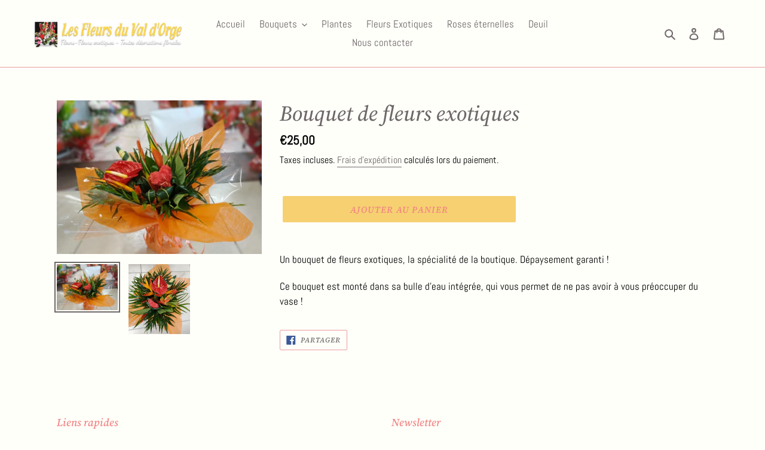

--- FILE ---
content_type: text/css
request_url: https://cdn.shopify.com/s/files/1/0411/8639/4277/t/11/assets/ymq-option.css
body_size: 10889
content:
.just-tooltip{position:absolute;left:0;top:0;border-radius:5px;background:#000;z-index:9999}.just-tooltip .just-con{padding:6px 8px;color:#fff;font-size:12px}.just-tooltip .just-top,.just-tooltip .just-bottom,.just-tooltip .just-left,.just-tooltip .just-right{content:"";position:absolute;width:0;height:0;overflow:hidden;border-style:solid}.just-tooltip .just-top{left:50%;top:100%;border-width:7px 5px 0 5px;margin-left:-5px;border-color:#1B1E24 transparent transparent transparent;_border-color:#1B1E24 #000000 #000000 #000000;_filter:progid:DXImageTransform.Microsoft.Chroma(color="#000000")}.just-tooltip .just-bottom{left:50%;top:-7px;border-width:0 5px 7px 5px;margin-left:-5px;border-color:transparent transparent #1B1E24 transparent;_border-color:#000000 #000000 #1B1E24 #000000;_filter:progid:DXImageTransform.Microsoft.Chroma(color="#000000")}.just-tooltip .just-left{right:-7px;top:50%;border-width:5px 0 5px 7px;margin-top:-5px;border-color:transparent transparent transparent #1B1E24;_border-color:#000000 #000000 #000000 #1B1E24;_filter:progid:DXImageTransform.Microsoft.Chroma(color="#000000")}.just-tooltip .just-right{left:-7px;top:50%;border-width:5px 7px 5px 0;margin-top:-5px;border-color:transparent #1B1E24 transparent transparent;_border-color:#000000 #000000 #000000 #1B1E24;_filter:progid:DXImageTransform.Microsoft.Chroma(color="#000000")}.just-tooltip .just-confirm{text-align:center;margin:0 10px 10px}.just-tooltip .just-yes,.just-tooltip .just-no{background:#fff;color:#000;border:0;padding:5px 10px}.just-tooltip .just-no{margin-left:10px}.animated{-webkit-animation-fill-mode:both;-moz-animation-fill-mode:both;-ms-animation-fill-mode:both;-o-animation-fill-mode:both;animation-fill-mode:both;-webkit-animation-duration:.5s;-moz-animation-duration:.5s;-ms-animation-duration:.5s;-o-animation-duration:.5s;animation-duration:.5s}@-webkit-keyframes flipInUp{0%{-webkit-transform:perspective(400px) rotateX(-90deg);opacity:0}40%{-webkit-transform:perspective(400px) rotateX(5deg)}70%{-webkit-transform:perspective(400px) rotateX(-5deg)}to{-webkit-transform:perspective(400px) rotateX(0deg);opacity:1}}@-moz-keyframes flipInUp{0%{-moz-transform:perspective(400px) rotateX(-90deg);opacity:0}40%{-moz-transform:perspective(400px) rotateX(5deg)}70%{-moz-transform:perspective(400px) rotateX(-5deg)}to{-moz-transform:perspective(400px) rotateX(0deg);opacity:1}}@-o-keyframes flipInUp{0%{-o-transform:perspective(400px) rotateX(-90deg);opacity:0}40%{-o-transform:perspective(400px) rotateX(5deg)}70%{-o-transform:perspective(400px) rotateX(-5deg)}to{-o-transform:perspective(400px) rotateX(0deg);opacity:1}}@keyframes flipInUp{0%{transform:perspective(400px) rotateX(-90deg);opacity:0}40%{transform:perspective(400px) rotateX(5deg)}70%{transform:perspective(400px) rotateX(-5deg)}to{transform:perspective(400px) rotateX(0);opacity:1}}@-webkit-keyframes flipInRight{0%{-webkit-transform:perspective(400px) rotateY(-90deg);opacity:0}40%{-webkit-transform:perspective(400px) rotateY(5deg)}70%{-webkit-transform:perspective(400px) rotateY(-5deg)}to{-webkit-transform:perspective(400px) rotateY(0deg);opacity:1}}@-moz-keyframes flipInRight{0%{-moz-transform:perspective(400px) rotateY(-90deg);opacity:0}40%{-moz-transform:perspective(400px) rotateY(5deg)}70%{-moz-transform:perspective(400px) rotateY(-5deg)}to{-moz-transform:perspective(400px) rotateY(0deg);opacity:1}}@-o-keyframes flipInRight{0%{-o-transform:perspective(400px) rotateY(-90deg);opacity:0}40%{-o-transform:perspective(400px) rotateY(5deg)}70%{-o-transform:perspective(400px) rotateY(-5deg)}to{-o-transform:perspective(400px) rotateY(0deg);opacity:1}}@keyframes flipInRight{0%{transform:perspective(400px) rotateY(-90deg);opacity:0}40%{transform:perspective(400px) rotateY(5deg)}70%{transform:perspective(400px) rotateY(-5deg)}to{transform:perspective(400px) rotateY(0);opacity:1}}.flipInTop,.flipInBottom .flipInLeft .flipInRight{-webkit-backface-visibility:visible!important;-moz-backface-visibility:visible!important;-o-backface-visibility:visible!important;backface-visibility:visible!important}.flipInTop,.flipInBottom{-webkit-animation-name:flipInUp;-moz-animation-name:flipInUp;-o-animation-name:flipInUp;animation-name:flipInUp}.flipInLeft,.flipInRight{-webkit-animation-name:flipInRight;-moz-animation-name:flipInRight;-o-animation-name:flipInRight;animation-name:flipInRight}@-webkit-keyframes fadeIn{0%{opacity:0}to{opacity:1}}@-moz-keyframes fadeIn{0%{opacity:0}to{opacity:1}}@-o-keyframes fadeIn{0%{opacity:0}to{opacity:1}}@keyframes fadeIn{0%{opacity:0}to{opacity:1}}.fadeIn{-webkit-animation-name:fadeIn;-moz-animation-name:fadeIn;-o-animation-name:fadeIn;animation-name:fadeIn}.moveTop{-webkit-animation:moveTop .6s ease both;animation:moveTop .6s ease both}.moveBottom{-webkit-animation:moveBottom .6s ease both;animation:moveBottom .6s ease both}.moveLeft{-webkit-animation:moveLeft .6s ease both;animation:moveLeft .6s ease both}.moveRight{-webkit-animation:moveRight .6s ease both;animation:moveRight .6s ease both}@-webkit-keyframes moveTop{0%{opacity:0;-webkit-transform:translateY(-20px)}to{opacity:1;-webkit-transform:translateY(0)}}@-webkit-keyframes moveBottom{0%{opacity:0;-webkit-transform:translateY(20px)}to{opacity:1;-webkit-transform:translateY(0)}}@-webkit-keyframes moveLeft{0%{opacity:0;-webkit-transform:translateX(-20px)}to{opacity:1;-webkit-transform:translateX(0)}}@-webkit-keyframes moveRight{0%{opacity:0;-webkit-transform:translateX(20px)}to{opacity:1;-webkit-transform:translateX(0)}}.ymq-options-box{margin:calc(var(--global-margin-top) * 1px) calc(var(--global-margin-right) * 1px) calc(var(--global-margin-bottom) * 1px) calc(var(--global-margin-left) * 1px)!important;-moz-user-select:none;-webkit-user-select:none;-ms-user-select:none}.ymq_lable.required:after{content:"*";color:#e02b27;font-size:12px;margin:0 0 0 5px}.ymq-dropdown{font-size:14px;--max-scroll:8;--text:#cdd9ed;--borderActive:#23c4f8;--background:#fff;--arrow:#99a3ba;--arrowActive:#6c7486;--listText:#99a3ba;--listBackground:#fff;--listActive:#f5f9ff;--listTextActive:#6c7486;--listBorder:#e4ecfa;--textFilled:#6c7486;width:calc(var(--select-width) * 1%);max-width:calc(var(--select-max-width) * 1px);position:relative;min-width:unset!important}.ymq-dropdown select{display:none}.ymq-dropdown>span{cursor:pointer;border-radius:calc(var(--select-border-radius) * 1px);display:block;position:relative;padding:calc(var(--select-padding-u-d) * 1px) calc(var(--select-padding-l-r) * 1px);color:var(--select-font-color);border:1px solid var(--select-border-color);background:var(--select-background-color);font-size:calc(var(--select-font-size) * 1px);transition:all .3s ease}.ymq-dropdown.open>span{color:var(--select-font-checked-color);background:var(--select-background-checked-color);border-color:var(--select-border-checked-color)}.ymq-dropdown>span:before,.ymq-dropdown>span:after{content:"";display:block;position:absolute;width:8px;height:2px;border-radius:1px;top:50%;right:15px;background:var(--arrow);transition:all .3s ease}.ymq-dropdown>span:before{margin-right:4px;transform:scale(.96,.8) rotate(50deg)}.ymq-dropdown>span:after{transform:scale(.96,.8) rotate(-50deg)}.ymq-dropdown ul{margin:0;padding:0;list-style:none;opacity:0;visibility:hidden;position:absolute;max-height:calc(var(--max-scroll) * 42px);top:100%;left:0;z-index:2;right:0;background:var(--listBackground);border-radius:6px;overflow-x:hidden;overflow-y:auto;transform-origin:0 0;transition:opacity .2s ease,visibility .2s ease,transform .2s;transform:scaleY(.01) translateY(4px);border:1px solid var(--listBorder)}.ymq-dropdown.open ul{opacity:1;visibility:visible;transform:translateY(12px);display:block;transition:scaleY(1) opacity .2s ease,visibility .2s ease,transform .2s}.ymq-dropdown ul li{opacity:0;transform:translate(6px);transition:all .3s ease}.ymq-dropdown ul li a{cursor:pointer;display:block;padding:calc(var(--select-option-padding-u-d) * 1px) calc(var(--select-option-padding-l-r) * 1px);color:var(--select-option-font-color)!important;text-decoration:none;outline:none;position:relative;transition:all .3s ease;background:var(--select-option-background-color)}.ymq-dropdown ul li.active a{background:var(--select-option-background-checked-color);color:var(--select-option-font-checked-color)!important}.ymq-dropdown ul li.disabled a{cursor:not-allowed;background:var(--select-option-background-disabled-color);color:var(--select-option-font-disabled-color)!important}.ymq-dropdown ul li.active a:before,.ymq-dropdown ul li.active a:after{--scale:.6;content:"";display:block;width:10px;height:2px;position:absolute;right:17px;top:50%;opacity:0;background:var(--listText);transition:all .2s ease}.ymq-dropdown ul li.active a:before{transform:rotate(45deg) scale(var(--scale))}.ymq-dropdown ul li.active a:after{transform:rotate(-45deg) scale(var(--scale))}.ymq-dropdown ul li.active a:hover:before,.ymq-dropdown ul li.active a:hover:after{--scale:.9;opacity:1}.ymq-dropdown ul li:first-child a{border-radius:6px 6px 0 0}.ymq-dropdown ul li:last-child a{border-radius:0 0 6px 6px}.ymq-dropdown.open>span:before,.ymq-dropdown.open>span:after{background:var(--arrowActive)}.ymq-dropdown.open>span:before{transform:scale(.96,.8) rotate(-50deg)}.ymq-dropdown.open>span:after{transform:scale(.96,.8) rotate(50deg)}.ymq-dropdown ul li{opacity:1;transform:translate(0)}.ymq-dropdown.open ul li:nth-child(1){transition-delay:10ms}.ymq-dropdown ul li:nth-child(2){transition-delay:20ms}.ymq-dropdown.open ul li:nth-child(3){transition-delay:30ms}.ymq-dropdown ul li:nth-child(4){transition-delay:40ms}.ymq-dropdown.open ul li:nth-child(5){transition-delay:50ms}.ymq-dropdown ul li:nth-child(6){transition-delay:60ms}.ymq-dropdown.open ul li:nth-child(7){transition-delay:70ms}.ymq-dropdown.open ul li:nth-child(8){transition-delay:80ms}.ymq-dropdown.open ul li:nth-child(9){transition-delay:90ms}.ymq-dropdown.open ul li:nth-child(10){transition-delay:.1s}select.ymq-dropdown{padding:9px 16px;border-radius:6px;color:var(--text);background:var(--background);line-height:22px;font-size:16px;font-family:inherit;-webkit-appearance:none}.ymq-multiple-item-box{display:inline-block;padding:2px}.ymq-multiple-item{padding:calc(var(--multiple-padding-u-d) * 1px) calc(var(--multiple-padding-l-r) * 1px);border-radius:calc(var(--multiple-border-radius) * 1px);background:var(--multiple-background-color);display:inline-flex;align-items:center;justify-content:space-between}.ymq-multiple-text{color:var(--multiple-font-color);font-size:calc(var(--multiple-font-size) * 1px)}.ymq-multiple-remove{width:20px;height:20px;margin-left:5px;display:inline-block;background-image:url("data:image/svg+xml,%3Csvg class='icon' style='width:1em;height:1em;vertical-align:middle;fill:currentColor;overflow:hidden;' viewBox='0 0 1024 1024' version='1.1' xmlns='http://www.w3.org/2000/svg' p-id='486'%3E%3Cpath d='M519.02036023 459.47959989L221.8941505 162.35411435a37.07885742 37.07885742 0 1 0-52.45354772 52.40502656l297.12476134 297.15010821L169.44060278 809.05863314a37.07885742 37.07885742 0 1 0 52.42964924 52.42892505l297.15010821-297.12476136 297.15010822 297.12476136a37.07885742 37.07885742 0 1 0 52.42892504-52.40430237l-297.12476135-297.1740067 297.12476135-297.12548553a37.07885742 37.07885742 0 1 0-52.42892504-52.42964924L519.04498291 459.47959989z' fill='%236c7486' p-id='487'%3E%3C/path%3E%3C/svg%3E");background-repeat:no-repeat;background-size:50%;background-position:center}.ymq-dropdown.open ul::-webkit-scrollbar{width:3px;height:1px}.ymq-dropdown.open ul::-webkit-scrollbar-thumb{border-radius:20px;-webkit-box-shadow:inset 0 0 5px rgba(0,0,0,.2);background:#c4c1c1}.ymq-dropdown.open ul::-webkit-scrollbar-track{-webkit-box-shadow:inset 0 0 5px rgba(0,0,0,.2);border-radius:20px;background:#f9f9f9}.ymq-dropdown>span,.ymq-dropdown{-moz-user-select:none;-webkit-user-select:none;-ms-user-select:none;-khtml-user-select:none;-o-user-select:none;user-select:none}.ymq-dropdown.multiple>span{min-height:41px;display:flex;align-items:center;flex-wrap:wrap;padding:5px 16px}.ymq-options-button-input:checked,.ymq-options-button-input:not(:checked){position:absolute;left:-9999px;visibility:hidden}.ymq-options-button-input:checked+label,.ymq-options-button-input:not(:checked)+label{position:relative;padding:calc(var(--button-padding-u-d) * 1px) calc(var(--button-padding-l-r) * 1px);font-size:calc(var(--button-font-size) * 1px);line-height:calc(var(--button-line-height) * 1px);letter-spacing:1px;text-align:center;border-radius:calc(var(--button-border-radius) * 1px);overflow:hidden;cursor:pointer;color:var(--button-font-color);-webkit-transition:all .3s linear;transition:all .3s linear;display:inline-flex;align-items:center;justify-content:center;border:1px solid var(--button-border-color);background:var(--button-background-color);margin:calc(var(--button-margin-u-d) * 1px) calc(var(--button-margin-l-r) * 1px)}.ymq-options-button-input:checked+label{color:var(--button-font-checked-color);background:var(--button-background-checked-color);border:1px solid var(--button-border-checked-color)}.ymq-options-button-input:disabled+label{border:1px dashed var(--button-border-disabled-color);background:var(--button-background-disabled-color);color:var(--button-font-disabled-color);cursor:not-allowed}.ymq-options-button-input:checked+label:before,.ymq-options-button-input:not(:checked)+label:before{position:absolute;content:"";top:0;left:0;width:100%;height:100%;border-radius:4px;background:#000;z-index:-1}@supports (-webkit-appearance:none) or (-moz-appearance:none){.ymq-checkbox-radio[type=checkbox],.ymq-checkbox-radio[type=radio]{-webkit-appearance:none;-moz-appearance:none;height:21px!important;width:21px!important;min-width:21px!important;min-height:21px!important;max-height:21px!important;max-width:21px!important;padding:0!important;outline:none;display:inline-block;vertical-align:top;position:relative;margin:0;cursor:pointer;border:1px solid var(--radio-border-color);background:var(--radio-background-color);transition:background .3s,border-color .3s,box-shadow .2s}.ymq-checkbox-radio[type=checkbox]:checked,.ymq-checkbox-radio[type=radio]:checked{border-color:var(--radio-border-checked-color);background:var(--radio-background-checked-color)}.ymq-checkbox-radio[type=checkbox]:disabled,.ymq-checkbox-radio[type=radio]:disabled{border-color:var(--radio-border-disabled-color);background:var(--radio-background-disabled-color)}.ymq-checkbox-radio[type=checkbox]:hover:not(:checked):not(:disabled),.ymq-checkbox-radio[type=radio]:hover:not(:checked):not(:disabled){border-color:var(--radio-border-hover-color);background:var(--radio-background-hover-color)}.ymq-checkbox-radio[type=checkbox].ymq-Switch{max-width:unset!important;width:38px!important}.ymq-checkbox-radio[type=checkbox]:after,.ymq-checkbox-radio[type=radio]:after{content:"";display:block;left:0;top:0;position:absolute;transition:transform var(--d-t,.3s) var(--d-t-e,ease),opacity var(--d-o,.2s)}.ymq-checkbox-radio[type=checkbox]:checked,.ymq-checkbox-radio[type=radio]:checked{--d-o:.3s;--d-t:.6s;--d-t-e:cubic-bezier(.2,.85,.32,1.2)}.ymq-checkbox-radio[type=checkbox]:disabled,.ymq-checkbox-radio[type=radio]:disabled{cursor:not-allowed;opacity:.9}.ymq-checkbox-radio[type=checkbox]:disabled+label,.ymq-checkbox-radio[type=radio]:disabled+label{cursor:not-allowed}.ymq-checkbox-radio[type=checkbox]:not(.ymq-Switch),.ymq-checkbox-radio[type=radio]:not(.ymq-Switch){width:21px}.ymq-checkbox-radio[type=checkbox]:not(.ymq-Switch):after,.ymq-checkbox-radio[type=radio]:not(.ymq-Switch):after{opacity:var(--o,0)}.ymq-checkbox-radio[type=checkbox]:not(.ymq-Switch):checked,input[type=radio]:not(.ymq-Switch):checked{--o:1}.ymq-checkbox-radio[type=checkbox]+label,.ymq-checkbox-radio[type=radio]+label{font-size:14px;line-height:21px;display:inline-block;vertical-align:top;cursor:pointer;margin-left:4px}.ymq-checkbox-radio[type=checkbox]:not(.ymq-Switch){border-radius:7px}.ymq-checkbox-radio[type=checkbox]:not(.ymq-Switch):after{width:5px;height:9px;border:2px solid var(--radio-inner-checked-color);border-top:0;border-left:0;left:7px;top:4px;transform:rotate(var(--r,20deg))}.ymq-checkbox-radio[type=checkbox]:not(.ymq-Switch):disabled:after{width:5px;height:9px;border:2px solid var(--radio-inner-disabled-color);border-top:0;border-left:0;left:7px;top:4px;transform:rotate(var(--r,20deg))}.ymq-checkbox-radio[type=checkbox]:not(.ymq-Switch):checked{--r:43deg}.ymq-checkbox-radio[type=checkbox].ymq-Switch{width:38px;border-radius:11px}.ymq-checkbox-radio[type=checkbox].ymq-Switch:after{left:2px;top:2px;border-radius:50%;width:15px;height:15px;background:var(--radio-inner-color);transform:translate(var(--x,0))}.ymq-checkbox-radio[type=checkbox].ymq-Switch:checked:after{background:var(--radio-inner-checked-color)}.ymq-checkbox-radio[type=checkbox].ymq-Switch:disabled:after{background:var(--radio-inner-disabled-color)}.ymq-checkbox-radio[type=checkbox].ymq-Switch:checked{--ab:var(--radio-inner-checked-color);--x:17px}.ymq-checkbox-radio[type=checkbox].ymq-Switch:disabled:not(:checked):after{opacity:.6}.ymq-checkbox-radio[type=radio]{border-radius:50%}.ymq-checkbox-radio[type=radio]:after{width:19px;height:19px;border-radius:50%;background:var(--radio-inner-checked-color);opacity:0;transform:scale(var(--s,.7))}.ymq-checkbox-radio[type=radio]:disabled:after{background:var(--radio-inner-disabled-color)}.ymq-checkbox-radio[type=radio]:checked{--s:.5}}.ymq-checkbox-radio:before,.ymq-checkbox-radio:after{box-sizing:inherit}.ymq_error_border:focus-visible,.ymq_error_border:focus{border-color:var(--global-error-color)!important}.ymq_error_border{border-color:var(--global-error-color)!important}.ymq-input-text{width:calc(var(--input-width) * 1%);max-width:calc(var(--input-max-width) * 1px);display:block;position:relative;font-size:calc(var(--input-font-size) * 1px);border-radius:calc(var(--input-border-radius) * 1px);border:1px solid var(--input-border-color);background:var(--input-background-color);color:var(--input-font-color);padding:calc(var(--input-padding-u-d) * 1px) calc(var(--input-padding-l-r) * 1px);transition:all .3s ease;outline:unset}.ymq-input-text:focus,.ymq-input-text.focus{border:1px solid var(--input-border-checked-color);background:var(--input-background-checked-color);color:var(--input-font-checked-color)}.ymq-options-img-input:checked,.ymq-options-img-input:not(:checked){position:absolute;left:-9999px;width:0;height:0;visibility:hidden}.ymq-options-img-input:checked+label,.ymq-options-img-input:not(:checked)+label{display:inline-flex;align-items:center;justify-content:center;background-repeat:no-repeat;background-size:cover;background-position:center;overflow:hidden;border:1px solid var(--img-border-color);border-radius:calc(var(--img-border-radius) * 1px)}.ymq-options-img-input:checked+label{box-shadow:0 0 0 1px var(--img-border-checked-color);-webkit-box-shadow:0 0 0 1px var(--img-border-checked-color);border:1px solid var(--img-border-checked-color)}.ymq-options-img-input+label:hover{border:1px solid var(--img-border-checked-color)}.ymq-options-img-input:disabled+label{box-shadow:none;-webkit-box-shadow:none;border:1px dashed var(--img-border-disabled-color);cursor:not-allowed;opacity:.5}.ymq-options-img-input:disabled+label:before{display:none}.ymq-options-img-label{position:relative;width:calc(var(--img-width) * 1px);height:calc(var(--img-height) * 1px);display:inline-flex;align-items:center;justify-content:center;margin:calc(var(--img-margin-u-d) * 1px) calc(var(--img-margin-l-r) * 1px)}.ymq-options-img-label img{display:inline-block;height:100%;width:auto;cursor:pointer;opacity:1}.zoomifybtn{opacity:1;position:absolute;bottom:0;right:0;display:block;width:30px;height:30px;cursor:zoom-in;background:url("data:image/svg+xml,%3Csvg class='icon' style='vertical-align:middle;fill:currentColor;overflow:hidden;' viewBox='0 0 1024 1024' version='1.1' xmlns='http://www.w3.org/2000/svg' p-id='5050'%3E%3Cpath d='M849.92 284.672c6.144 73.728 10.24 149.504 10.24 225.28s-4.096 151.552-10.24 227.328c-6.144 59.392-53.248 106.496-112.64 112.64-77.824 6.144-153.6 10.24-229.376 10.24-73.728 0-149.504-4.096-223.232-10.24-59.392-4.096-106.496-51.2-110.592-110.592C167.936 663.552 163.84 587.776 163.84 512s4.096-151.552 10.24-227.328c4.096-59.392 51.2-106.496 110.592-110.592 73.728-6.144 149.504-10.24 225.28-10.24s153.6 4.096 229.376 10.24c59.392 4.096 106.496 51.2 110.592 110.592z' fill='%23D8D8D8' p-id='5051'%3E%3C/path%3E%3Cpath d='M788.48 309.248c6.144 67.584 10.24 135.168 10.24 202.752s-4.096 135.168-10.24 204.8c-4.096 38.912-34.816 69.632-73.728 73.728-69.632 6.144-137.216 10.24-204.8 10.24s-133.12-4.096-200.704-10.24c-38.912-4.096-69.632-34.816-73.728-73.728-6.144-69.632-10.24-137.216-10.24-204.8s4.096-135.168 10.24-202.752c4.096-38.912 34.816-69.632 73.728-73.728 65.536-6.144 133.12-10.24 200.704-10.24s137.216 4.096 204.8 10.24c38.912 2.048 71.68 34.816 73.728 73.728z' fill='%23464B61' p-id='5052'%3E%3C/path%3E%3Cpath d='M428.1344 320.96256c11.5712 0 20.2752 11.59168 18.82112 21.7088-1.45408 4.36224-2.90816 8.704-5.79584 11.59168l-85.44256 85.44256c-8.68352 8.68352-20.2752 8.68352-28.95872 0-2.90816-2.88768-5.79584-8.68352-5.79584-11.5712l-7.24992-91.2384c0-11.59168 7.24992-21.7088 18.8416-21.7088 14.47936 0 95.58016 5.77536 95.58016 5.77536z' fill='%2343AECD' p-id='5053'%3E%3C/path%3E%3Cpath d='M384.67584 384.67584c8.68352-8.68352 20.2752-8.68352 28.95872 0l72.41728 72.41728c8.68352 8.68352 8.68352 20.2752 0 28.95872-8.68352 8.68352-20.2752 8.68352-28.95872 0l-72.41728-72.41728a20.52096 20.52096 0 0 1 0-28.95872z' fill='%2343AECD' p-id='5054'%3E%3C/path%3E%3Cpath d='M596.93056 701.19424c-17.38752-2.88768-30.4128-21.7088-14.47936-34.75456l83.968-83.98848c8.704-8.704 20.2752-8.704 28.9792 0 2.90816 2.88768 5.79584 8.68352 5.79584 11.5712l7.24992 91.2384c0 11.59168-7.24992 21.7088-18.8416 21.7088-5.79584 0-92.672-5.77536-92.672-5.77536z' fill='%2343AECD' p-id='5055'%3E%3C/path%3E%3Cpath d='M638.91456 638.91456c-8.68352 8.704-20.2752 8.704-28.95872 0l-72.3968-72.3968c-8.704-8.68352-8.704-20.2752 0-28.95872 8.68352-8.704 20.2752-8.704 28.95872 0l72.3968 72.3968c8.704 8.68352 8.704 20.2752 0 28.95872z' fill='%2343AECD' p-id='5056'%3E%3C/path%3E%3C/svg%3E") no-repeat bottom right/80% 80%;color:#fff}.ymq-options-img-span{display:inline-block;width:100%;height:100%;cursor:pointer;border-radius:4px}.ymq_upload{position:relative;z-index:1;display:inline-block;line-height:1;white-space:nowrap;cursor:pointer;border:1px solid var(--upload-border-color);-webkit-appearance:none;text-align:center;box-sizing:border-box;outline:none;margin:0;transition:.1s;font-weight:500;-moz-user-select:none;-webkit-user-select:none;-ms-user-select:none;padding:12px 20px;padding:calc(var(--upload-padding-u-d) * 1px) calc(var(--upload-padding-l-r) * 1px);font-size:calc(var(--upload-font-size) * 1px);border-radius:calc(var(--upload-border-radius) * 1px);color:var(--upload-font-color);background:var(--upload-background-color);outline:unset}.ymq_upload:focus,.ymq_upload:visited,.ymq_upload:active{outline:unset}.zoomed{opacity:1!important}.ymq-dicopy{-moz-user-select:none;-webkit-user-select:none;-ms-user-select:none;-khtml-user-select:none;-o-user-select:none;user-select:none}.ymq-input-color-box{position:relative;display:flex;align-items:center}.ymq-input-color-box .ymq-input-color-button{content:"";position:absolute;width:38px;height:19px;border-radius:3px;box-shadow:inset 0 0 0 1px #0000001a;left:10px}.ymq-input-color{text-indent:40px}.ymq-option-title{margin:calc(var(--global-title-margin-top) * 1px) calc(var(--global-title-margin-right) * 1px) calc(var(--global-title-margin-bottom) * 1px) calc(var(--global-title-margin-left) * 1px);font-weight:700;display:flex;align-items:center;font-size:14px;color:var(--global-title-color);font-size:calc(var(--global-title-font-size) * 1px)}.ymq_upload_box{width:400px}.ymq_upload_item{transition:all .5s cubic-bezier(.55,0,.1,1);display:flex;align-items:center;align-self:center;position:relative;padding:5px;margin:5px 0;cursor:pointer;border-radius:5px}.ymq_upload_item:hover{background-color:#f5f7fa}.ymq_upload_name{color:#606266;font-size:14px}.ymq_clear_both{clear:both}.ymq_upload_type{width:16px;height:16px;margin-right:10px}.ymq_upload_status{width:12px;height:12px;position:absolute;right:5px}.ymq_upload_item:hover .ymq_upload_success{background-image:url("data:image/svg+xml,%3Csvg t='1613704328938' class='icon' viewBox='0 0 1024 1024' version='1.1' xmlns='http://www.w3.org/2000/svg' p-id='2595' width='100%25' height='100%25'%3E%3Cpath d='M864.452525 896c-7.757576 0-15.256566-3.10303-20.816161-8.662626l-707.232324-707.232323c-11.507071-11.507071-11.507071-29.99596 0-41.503031 11.507071-11.507071 29.99596-11.507071 41.503031 0l707.232323 707.232323c8.274747 8.40404 10.731313 21.074747 6.206061 31.935354-4.39596 11.119192-15.127273 18.230303-26.89293 18.230303' fill='' p-id='2596'%3E%3C/path%3E%3Cpath d='M157.220202 896c-11.894949 0-22.626263-7.111111-27.151515-18.10101s-1.939394-23.660606 6.464646-32.064647l707.232324-707.232323c11.636364-10.60202 29.478788-10.084848 40.597979 1.034344 11.119192 11.119192 11.507071 28.961616 0.905051 40.597979l-707.232323 707.232324c-5.559596 5.430303-13.058586 8.533333-20.816162 8.533333' fill='' p-id='2597'%3E%3C/path%3E%3C/svg%3E")}.ymq-options-img-label img{object-fit:cover;width:100%}.spotlight{opacity:1;position:absolute;bottom:0;right:0;display:block;width:14px;height:14px;cursor:zoom-in;color:#fff;background-image:url("data:image/svg+xml,%3Csvg t='1614691383321' class='icon' viewBox='0 0 1024 1024' version='1.1' xmlns='http://www.w3.org/2000/svg' p-id='3735' width='100%25' height='100%25'%3E%3Cpath d='M806 911H218c-57.9 0-105-47.1-105-105V218c0-57.9 47.1-105 105-105h588c57.9 0 105 47.1 105 105v588c0 57.9-47.1 105-105 105zM218 155c-34.7 0-63 28.3-63 63v588c0 34.7 28.3 63 63 63h588c34.7 0 63-28.3 63-63V218c0-34.7-28.3-63-63-63H218z' p-id='3736' fill='%23515151'%3E%3C/path%3E%3Cpath d='M593.3 451.6c-5.4 0-10.7-2.1-14.8-6.1-8.2-8.2-8.3-21.5-0.1-29.7l155-155.8c8.2-8.2 21.5-8.2 29.7-0.1 8.2 8.2 8.3 21.5 0.1 29.7l-155 155.8c-4.1 4.1-9.5 6.2-14.9 6.2zM281 763.9c-5.4 0-10.7-2-14.8-6.1-8.2-8.2-8.3-21.5-0.1-29.7l155-155.8c8.2-8.2 21.5-8.3 29.7-0.1 8.2 8.2 8.3 21.5 0.1 29.7l-155 155.8c-4.1 4.2-9.5 6.2-14.9 6.2z' p-id='3737' fill='%23515151'%3E%3C/path%3E%3Cpath d='M773.6 271.8h-126c-11.6 0-21-9.4-21-21s9.4-21 21-21h126c11.6 0 21 9.4 21 21s-9.4 21-21 21z' p-id='3738' fill='%23515151'%3E%3C/path%3E%3Cpath d='M773.6 397.8c-11.6 0-21-9.4-21-21v-126c0-11.6 9.4-21 21-21s21 9.4 21 21v126c0 11.6-9.4 21-21 21zM375.7 795.7h-126c-11.6 0-21-9.4-21-21s9.4-21 21-21h126c11.6 0 21 9.4 21 21s-9.4 21-21 21z' p-id='3739' fill='%23515151'%3E%3C/path%3E%3Cpath d='M249.7 795.7c-11.6 0-21-9.4-21-21v-126c0-11.6 9.4-21 21-21s21 9.4 21 21v126c0 11.6-9.4 21-21 21z' p-id='3740' fill='%23515151'%3E%3C/path%3E%3C/svg%3E")}#spotlight{background:transparent}#spotlight.show{left:0}#spotlight.white{color:#fff;background:transparent}#ymq_drag{position:fixed;top:0;left:0;z-index:-1;width:100%;height:100vh;background:#000;transition:opacity .15s linear;opacity:.3;display:none}#spotlight.white+#ymq_drag{opacity:.6}#spotlight.white+#ymq_drag{background-color:#fff}#spotlight.show+#ymq_drag{z-index:999;display:block}#spotlight .header,#spotlight .arrow,#spotlight .footer{background:transparent;transform:translateY(0)}#spotlight .header{z-index:9999999999999999999}.ymq-error-item{color:var(--global-error-color);font-size:calc(var(--global-error-font-size) * 1px);margin:calc(var(--global-error-margin-top) * 1px) calc(var(--global-error-margin-right) * 1px) calc(var(--global-error-margin-bottom) * 1px) calc(var(--global-error-margin-left) * 1px)}.normal.action .nolunar{color:#fff}.ymq_custome_text *{padding:0;line-height:unset;margin:0}.ymq_tool_span{width:18px;height:18px;cursor:pointer;display:inline-block;margin-left:3px;background-image:url("data:image/svg+xml,%3Csvg t='1614673695604' class='icon' viewBox='0 0 1024 1024' version='1.1' xmlns='http://www.w3.org/2000/svg' p-id='6684' width='100%25' height='100%25'%3E%3Cpath d='M512 81.408a422.4 422.4 0 1 0 422.4 422.4A422.4 422.4 0 0 0 512 81.408z m26.624 629.76a45.056 45.056 0 0 1-31.232 12.288 42.496 42.496 0 0 1-31.232-12.8 41.984 41.984 0 0 1-12.8-30.72 39.424 39.424 0 0 1 12.8-30.72 42.496 42.496 0 0 1 31.232-12.288 43.008 43.008 0 0 1 31.744 12.288 39.424 39.424 0 0 1 12.8 30.72 43.008 43.008 0 0 1-13.312 31.744z m87.04-235.52a617.472 617.472 0 0 1-51.2 47.104 93.184 93.184 0 0 0-25.088 31.232 80.896 80.896 0 0 0-9.728 39.936v10.24h-64v-10.24a119.808 119.808 0 0 1 12.288-57.344A311.296 311.296 0 0 1 555.52 460.8l10.24-11.264a71.168 71.168 0 0 0 16.896-44.032A69.632 69.632 0 0 0 563.2 358.4a69.632 69.632 0 0 0-51.2-17.92 67.072 67.072 0 0 0-58.88 26.112 102.4 102.4 0 0 0-16.384 61.44h-61.44a140.288 140.288 0 0 1 37.888-102.4 140.8 140.8 0 0 1 104.96-38.4 135.68 135.68 0 0 1 96.256 29.184 108.032 108.032 0 0 1 36.352 86.528 116.736 116.736 0 0 1-25.088 73.216z' p-id='6685' fill='%238a8a8a'%3E%3C/path%3E%3C/svg%3E")}.ymq_help_box{color:var(--global-help-color);font-size:calc(var(--global-help-font-size) * 1px);margin:calc(var(--global-help-margin-top) * 1px) calc(var(--global-help-margin-right) * 1px) calc(var(--global-help-margin-bottom) * 1px) calc(var(--global-help-margin-left) * 1px)}.ymq_r_c_box{display:inline-block;white-space:nowrap;margin-right:10px;margin-bottom:5px}.ymq-options-img-input:disabled+label span,.ymq-options-img-input:disabled+label img{opacity:.4;cursor:not-allowed}#ymq-quantity-box{display:flex;width:calc(var(--quantity-width) * 1px);height:calc(var(--quantity-height) * 1px);align-items:center;justify-content:space-between;margin:calc(var(--global-margin-top) * 1px) calc(var(--global-margin-right) * 1px) calc(var(--global-margin-bottom) * 1px) calc(var(--global-margin-left) * 1px)}#ymq-quantity-add,#ymq-quantity-cut{width:calc(var(--quantity-height) * 1px);height:calc(var(--quantity-height) * 1px);display:flex;align-items:center;justify-content:center;border:1px solid var(--quantity-border-color);border-radius:0;cursor:pointer;background:var(--quantity-background-color);font-size:calc(var(--quantity-font-size) * 1px + 6px);color:var(--quantity-font-color);-moz-user-select:none;-webkit-user-select:none;-ms-user-select:none}#ymq-quantity-add{border-right:unset;border-bottom-left-radius:calc(var(--quantity-border-radius) * 1px);border-top-left-radius:calc(var(--quantity-border-radius) * 1px)}#ymq-quantity-cut{border-left:unset;border-bottom-right-radius:calc(var(--quantity-border-radius) * 1px);border-top-right-radius:calc(var(--quantity-border-radius) * 1px)}#ymq-quantity-input{width:calc(var(--quantity-width) * 1px - (var(--quantity-height) * 2px));height:calc(var(--quantity-height) * 1px);border:1px solid var(--quantity-border-color);border-radius:0;outline:unset;display:flex;align-items:center;justify-content:center;text-align:center;font-size:calc(var(--quantity-font-size) * 1px);background:var(--quantity-background-color);color:var(--quantity-font-color);margin:0!important}#ymq-quantity-input:hover,#ymq-quantity-input:focus,#ymq-quantity-input:visited{outline:unset}.ymq_discount_box_in{width:100%;display:flex;align-items:center;justify-content:var(--discount-layout)}.ymq_discount_small_box{width:calc(var(--discount-all-width) * 1px)}.ymq_discount_title,.ymq_discount_input,.ymq_discount_error{width:100%}.ymq_discount_title{color:var(--discount-title-font-color);font-size:calc(var(--discount-title-font-size) * 1px);padding:calc(var(--discount-title-padding-top) * 1px) calc(var(--discount-title-padding-right) * 1px) calc(var(--discount-title-padding-bottom) * 1px) calc(var(--discount-title-padding-left) * 1px)}.ymq_discount_input{display:flex;align-items:center;justify-content:space-between;margin-bottom:10px}.ymq_discount_input input{border-radius:0;width:calc(var(--discount-input-width) * 1px);height:calc(var(--discount-height) * 1px);outline:unset;border:1px solid var(--discount-normal-border-color);border-right:unset;border-top-left-radius:calc(var(--discount-border-radius) * 1px);border-bottom-left-radius:calc(var(--discount-border-radius) * 1px);padding:0;background:var(--discount-input-background-color);color:var(--discount-input-font-size);font-size:calc(var(--discount-title-font-size) * 1px);padding:calc(var(--discount-input-padding-top) * 1px) calc(var(--discount-input-padding-right) * 1px) calc(var(--discount-input-padding-bottom) * 1px) calc(var(--discount-input-padding-left) * 1px)}.ymq_discount_input input:focus,.ymq_discount_input input:hover,.ymq_discount_input input:active,.ymq_discount_input input:visited{outline:unset;border-color:var(--discount-normal-border-color)}.ymq_discount_input .ymq_discount_application{border-radius:0;width:calc((var(--discount-all-width) - var(--discount-input-width)) * 1px);height:calc(var(--discount-height) * 1px);border:1px solid var(--discount-normal-border-color);border-left:unset;display:flex;align-items:center;justify-content:center;font-size:14px;cursor:pointer;border-top-right-radius:calc(var(--discount-border-radius) * 1px);border-bottom-right-radius:calc(var(--discount-border-radius) * 1px);font-size:calc(var(--discount-application-font-size) * 1px);background:var(--discount-application-background-color);color:var(--discount-application-font-color)}.ymq_discount_error_box .ymq_discount_application,.ymq_discount_error_box .ymq_discount_input input{border-color:var(--discount-error-border-color)}.ymq_discount_error_box .ymq_discount_error{background:var(--discount-error-background-color);color:var(--discount-error-font-color);font-size:calc(var(--discount-error-font-size) * 1px);border-radius:calc(var(--discount-error-border-radius) * 1px);padding:calc(var(--discount-error-padding-top) * 1px) calc(var(--discount-error-padding-right) * 1px) calc(var(--discount-error-padding-bottom) * 1px) calc(var(--discount-error-padding-left) * 1px)}#ymq-price-addons{border:1px solid var(--price-border-color);background:var(--price-background-color);color:var(--price-font-color);padding:calc(var(--price-padding-u-d) * 1px) calc(var(--price-padding-l-r) * 1px);width:calc(var(--price-width) * 1%);border-radius:calc(var(--price-border-radius) * 1px);max-width:calc(var(--price-max-width) * 1px)}.ymq_option_text_span{font-weight:400;margin-left:10px}.ymq-btn-progress{position:relative!important;background-position:center!important;background-repeat:no-repeat!important;background-size:30px!important;color:transparent!important}.ymq-text-decoration{text-decoration:line-through}@media (max-width:768px){.spotlight{width:20px;height:20px}.ymq_upload_box{width:100%}}#ymq-price-addons{margin-bottom:15px}.ymq_discount_input input,#ymq-quantity-input{margin:0!important}#ymq-quantity-input{min-height:calc(var(--quantity-height) * 1px)}#ymq-box{width:100%}#ymq-discount{margin:20px 0;max-width:100%;display:flex;justify-content:flex-end;justify-content:var(--new-discount-layout)}#ymq-discount-action{display:inline-flex;flex-wrap:wrap;width:404px;max-width:100%;justify-content:flex-start}#ymq-discount-input{background-color:#fff!important;color:#333!important;border:1px solid #d5d5d5!important;background-clip:padding-box!important;border-radius:5px!important;display:block!important;-webkit-box-sizing:border-box!important;box-sizing:border-box!important;word-break:normal!important;line-height:inherit!important;padding:13px 11px!important;height:46px!important;width:320px!important;max-width:100%!important;margin:0!important;outline:unset!important}#ymq-discount-active{display:inline-flex;justify-content:space-between;max-width:100%}#ymq-discount-apply{display:inline-flex;align-items:center;background-color:var(--new-discount-normal-color);-webkit-box-shadow:none;box-shadow:none;width:auto;margin-left:12px;white-space:nowrap;cursor:pointer;background-clip:border-box;-webkit-box-sizing:border-box;box-sizing:border-box;border:1px transparent solid;border-radius:5px;color:#fff;font-weight:500;padding:0 16px;text-align:center;position:relative;-moz-user-select:none;-webkit-user-select:none;-ms-user-select:none;-khtml-user-select:none;-o-user-select:none;user-select:none}#ymq-discount-input:focus{outline:none!important;border-color:var(--new-discount-normal-color)!important;-webkit-box-shadow:0 0 0 1px var(--new-discount-normal-color)!important;box-shadow:0 0 0 1px var(--new-discount-normal-color)!important}#ymq-discount-input.ymq-discount-input-error{border-color:var(--new-discount-error-color);-webkit-box-shadow:0 0 0 1px var(--new-discount-error-color);box-shadow:0 0 0 1px var(--new-discount-error-color)}#ymq-discount-apply.ymq-discount-apply-disable{background-color:#c8c8c8;cursor:default}#ymq-discount-apply.ymq-discount-apply-progress{position:relative;background-image:url([data-uri]);background-position:center;background-repeat:no-repeat;background-size:30px;color:transparent!important}#ymq-discount-info{margin:8px 0 4px}#ymq-discount-error-info{font-size:14px;color:var(--new-discount-error-color)}#ymq-discount-success-info{width:auto;border-radius:4px;background-color:#7171711c;color:#323232;font-size:14px;font-weight:600;padding:12px;overflow:hidden;display:flex;align-items:center}#ymq-discount-success-info .ymq-svg-coupon{color:#717171;fill:currentColor;width:18px;height:18px;margin-right:5px}#ymq-discount-success-info .ymq-svg-close{stroke:#717171e6;fill:currentColor;width:12px;height:12px;margin-left:10px;cursor:pointer}#ymq-discount-success-code{text-transform:uppercase}.ymq_tool_span{margin:0 3px}.ymq-options-box{text-align:left!important;-webkit-user-select:unset;-moz-user-select:unset;-ms-user-select:unset}.ymq-options-button-label,.ymq-dropdown{-moz-user-select:none;-webkit-user-select:none;-ms-user-select:none}.ymq-option-title{flex-wrap:wrap}.ymq_option_text_span{margin-left:unset}.ymq_lable{margin-right:10px}.bold_line_value{word-break:break-all}.ymq-img-up-img{display:none!important;padding:calc(var(--img-upper-padding) * 1px);position:absolute!important;z-index:2}.ymq-options-img-input:checked+label .ymq-selected-img-up-img{display:inline-block!important}.ymq-options-img-input:disabled+label .ymq-disabled-img-up-img{display:inline-block!important;opacity:1!important}.just-tooltip{z-index:2}.ymq-modal-bg{position:fixed;height:100%;width:100%;z-index:2147483646;display:none;top:0;left:0;background:#00000080}.ymq-modal-content{padding:20px;max-height:calc(100vh - 120px);overflow-y:scroll;color:#333}.ymq-modal{visibility:hidden;top:150px;left:50%;margin-left:-350px;width:700px;position:fixed;z-index:2147483647;-moz-border-radius:5px;-webkit-border-radius:5px;border-radius:5px;-moz-box-shadow:0 0 10px rgba(0,0,0,.4);-webkit-box-shadow:0 0 10px rgba(0,0,0,.4);-box-shadow:0 0 10px rgba(0,0,0,.4);background-color:#fff;overflow:hidden}.ymq-modal-content::-webkit-scrollbar,.ymq-modal-body::-webkit-scrollbar{width:3px;height:1px}.ymq-modal-content::-webkit-scrollbar-thumb,.ymq-modal-body::-webkit-scrollbar-thumb{border-radius:10px;box-shadow:inset 0 0 1px #0003;background:gray}.ymq-modal-content::-webkit-scrollbar-track,.ymq-modal-body::-webkit-scrollbar-track{box-shadow:inset 0 0 1px #0003;border-radius:10px;background:#ededed}.ymq-modal .close-ymq-modal{font-size:22px;line-height:.5;position:absolute;top:8px;right:11px;color:#333;text-shadow:0 -1px 1px rbga(0,0,0,.6);font-weight:700;cursor:pointer}.ymq_alert_box,.ymq_alert_box2{display:flex;align-items:center;cursor:pointer;text-decoration:underline}.ymq_alert_box2{margin:0 5px}.ymq_img_alert{height:20px;margin-right:10px}.ymq_alert_box2 .ymq_img_alert{height:16px;margin-right:6px}.ymq-modal-content table{border-collapse:collapse}.ymq-modal-content img{max-width:100%;display:block;height:auto}.ymq-modal-content h1{font-size:32px}.ymq-modal-content h2{font-size:24px}.ymq-modal-content h3{font-size:18px}.ymq-modal-content h4{font-size:16px}.ymq-modal-content h5{font-size:13px}.ymq-modal-content h6{font-size:12px}.ymq-modal-content table td,table th{padding:5px}.ymq-modal-content figure{display:table;margin:5px}.ymq-modal-content p{margin-bottom:3px;line-height:1.4;margin-top:0;padding:0}.ymq-modal-content figure figcaption{color:#333;display:block;margin-top:4px;text-align:center}.ymq-modal-content hr{border-color:#ccc;border-style:solid;border-width:1px 0 0 0}.ymq-modal-content code{background-color:#e8e8e8;border-radius:3px;padding:10px 20px}.ymq-modal-content:not([dir=rtl]) blockquote{border-left:2px solid #ccc;margin-right:15px;padding-right:1px}.ymq-modal-content[dir=rtl] blockquote{border-right:2px solid #ccc;margin-right:15px;padding-right:1px}@media (max-width:768px){.ymq-modal{width:90%!important;left:5%!important;margin-left:0!important}.ymq-modal-content{overflow-y:scroll}.ymq-modal-content img{display:block;margin-left:auto!important;margin-right:auto!important;float:none!important}}.ymq-options-img-input:checked+label,.ymq-options-img-input:not(:checked)+label{cursor:pointer}.ymq-dropdown{font-weight:500}.ymq-options-box label:before,.ymq-options-box label:after{display:none!important}.ymq-options-img-label{min-width:unset!important}.ymq-btn-progress{background-image:url("data:image/svg+xml,%3Csvg xmlns='http://www.w3.org/2000/svg' xmlns:xlink='http://www.w3.org/1999/xlink' style='margin:auto;display:block;' width='200px' height='200px' viewBox='0 0 100 100' preserveAspectRatio='xMidYMid'%3E%3Ccircle cx='50' cy='50' r='32' stroke-width='8' stroke='%23989898' stroke-dasharray='50.26548245743669 50.26548245743669' fill='none' stroke-linecap='round'%3E%3CanimateTransform attributeName='transform' type='rotate' repeatCount='indefinite' dur='1s' keyTimes='0;1' values='0 50 50;360 50 50'%3E%3C/animateTransform%3E%3C/circle%3E%3C/svg%3E")!important}.ymq-dropdown ul{z-index:9999}.ymq-modal-fade{opacity:0;-webkit-transition:opacity .15s linear;-o-transition:opacity .15s linear;transition:opacity .15s linear}.ymq-modal-fade.in{opacity:1}.ymq-modal-close{float:right;font-size:21px;font-weight:700;line-height:1;color:#000;text-shadow:0 1px 0 #ffffff;opacity:.2;filter:alpha(opacity=20)}.ymq-modal-close:hover,.ymq-modal-close:focus{color:#000;text-decoration:none;cursor:pointer;opacity:.5;filter:alpha(opacity=50)}button.ymq-modal-close{padding:0;cursor:pointer;background:transparent;border:0;-webkit-appearance:none}.ymq-modal-open{overflow:hidden}.ymq-bmodal{display:none;overflow:hidden;position:fixed;top:0;right:0;bottom:0;left:0;z-index:1050;-webkit-overflow-scrolling:touch;outline:0}.ymq-bmodal.ymq-modal-fade .ymq-modal-dialog{-webkit-transform:translate(0,-25%);-ms-transform:translate(0,-25%);-o-transform:translate(0,-25%);transform:translateY(-25%);-webkit-transition:-webkit-transform .3s ease-out;-o-transition:-o-transform .3s ease-out;transition:transform .3s ease-out}.ymq-bmodal.in .ymq-modal-dialog{-webkit-transform:translate(0,0);-ms-transform:translate(0,0);-o-transform:translate(0,0);transform:translate(0)}.ymq-modal-open .ymq-bmodal{overflow-x:hidden;overflow-y:auto}.ymq-modal-dialog{position:relative;width:auto;margin:10px}.ymq-bmodal-content{position:relative;background-color:#fff;border:1px solid #999999;border:1px solid rgba(0,0,0,.2);border-radius:6px;-webkit-box-shadow:0 3px 9px rgba(0,0,0,.5);box-shadow:0 3px 9px #00000080;-webkit-background-clip:padding-box;background-clip:padding-box;outline:0}.ymq-modal-backdrop{position:fixed;top:0;right:0;bottom:0;left:0;z-index:1040;background-color:#000}.ymq-modal-backdrop.ymq-modal-fade{opacity:0;filter:alpha(opacity=0)}.ymq-modal-backdrop.in{opacity:.5;filter:alpha(opacity=50)}.ymq-modal-header{padding:15px}.ymq-modal-header .ymq-modal-close{margin-top:-2px}.ymq-modal-title{margin:0;line-height:1.42857143}.ymq-modal-body{position:relative;padding:15px;width:100%}.ymq-modal-footer{padding:15px;text-align:right}.ymq-modal-footer .btn+.btn{margin-left:5px;margin-bottom:0}.ymq-modal-footer .btn-group .btn+.btn{margin-left:-1px}.ymq-modal-footer .btn-block+.btn-block{margin-left:0}.ymq-modal-scrollbar-measure{position:absolute;top:-9999px;width:50px;height:50px;overflow:scroll}@media (min-width:768px){.ymq-modal-dialog{width:600px;margin:30px auto}.ymq-bmodal-content{-webkit-box-shadow:0 5px 15px rgba(0,0,0,.5);box-shadow:0 5px 15px #00000080}.ymq-modal-sm{width:300px}}@media (min-width:992px){.ymq-modal-lg{width:900px}}.ymq_upload_new_box{display:flex!important;align-items:center!important;justify-content:flex-start!important;flex-wrap:wrap!important}.ymq_upload_new{z-index:1!important;width:60px!important;height:60px!important;border:1px dashed #000!important;display:flex!important;border-radius:4px!important;align-items:center!important;justify-content:center!important;cursor:pointer!important;margin-bottom:8px!important;-webkit-transition:all .3s linear!important;transition:all .3s linear!important;opacity:1!important}.ymq_upload_new.ymq_disabled{opacity:.3!important;cursor:not-allowed!important}.ymq_upload .icon{position:absolute;height:64%;top:18%;left:10px}.ymq_upload span{padding-left:20px}.ymq_upload_item{background-color:#f5f7fa}.ymq_upload_type{background-image:url("data:image/svg+xml,%3Csvg t='1619076358353' class='icon' viewBox='0 0 1024 1024' version='1.1' xmlns='http://www.w3.org/2000/svg' p-id='2919' width='100%25' height='100%25'%3E%3Cpath d='M752 80H272c-70.4 0-128 57.6-128 128v608c0 70.4 57.6 128 128 128h353.6c33.6 0 65.6-12.8 91.2-36.8l126.4-126.4c24-24 36.8-56 36.8-91.2V208c0-70.4-57.6-128-128-128zM208 816V208c0-35.2 28.8-64 64-64h480c35.2 0 64 28.8 64 64v464h-96c-70.4 0-128 57.6-128 128v80H272c-35.2 0-64-28.8-64-64z m462.4 44.8c-4.8 4.8-9.6 8-14.4 11.2v-72c0-35.2 28.8-64 64-64h75.2L670.4 860.8z' fill='' p-id='2920'%3E%3C/path%3E%3Cpath d='M368 352h288c17.6 0 32-14.4 32-32s-14.4-32-32-32H368c-17.6 0-32 14.4-32 32s14.4 32 32 32z m128 256H368c-17.6 0-32 14.4-32 32s14.4 32 32 32h128c17.6 0 32-14.4 32-32s-14.4-32-32-32z m-128-96h288c17.6 0 32-14.4 32-32s-14.4-32-32-32H368c-17.6 0-32 14.4-32 32s14.4 32 32 32z' fill='' p-id='2921'%3E%3C/path%3E%3C/svg%3E")}.ymq_upload_img_item{position:relative;height:60px;width:60px;display:block;margin-right:8px;margin-bottom:8px;border-radius:4px;overflow:hidden}.ymq_upload_img_item .ymq_img_item{width:100%;height:100%;object-fit:cover}.ymq_upload_img_item .spotlight{width:20px;height:20px}.ymq_upload_img_view{display:flex;flex-wrap:wrap}.ymq_upload_img_item_bg{position:absolute;height:100%;background-color:#00000080;width:100%;bottom:0;opacity:.7;display:flex;align-items:center;justify-content:space-around}.ymq_upload_img_item_del{opacity:1;display:block;width:20px;height:20px;cursor:pointer;background-image:url("data:image/svg+xml,%3Csvg class='icon' style='width:20px;height:20px;vertical-align:middle;fill:%23fff;overflow:hidden;' viewBox='0 0 1024 1024' version='1.1' xmlns='http://www.w3.org/2000/svg' p-id='4468'%3E%3Cpath d='M762.218 134.865H263.15c-45.947 0-83.178 37.228-83.178 83.175v27.725h665.422V218.04c0.001-45.947-37.229-83.175-83.177-83.175m-145.29-55.45l12.238 87.507H396.203l12.237-87.507h208.488m6.66-55.45H401.783c-22.88 0-44.162 18.52-47.357 41.209L338.207 181.19c-3.168 22.66 12.97 41.181 35.85 41.181h277.258c22.879 0 39.017-18.519 35.823-41.208l-16.22-116.017c-3.17-22.662-24.451-41.181-47.33-41.181m152.493 277.248H249.288c-30.488 0-53.205 24.855-50.443 55.233l45.435 499.479c2.734 30.379 29.973 55.233 60.46 55.233h415.89c30.487 0 57.726-24.856 60.46-55.233l45.434-499.48c2.761-30.377-19.956-55.232-50.443-55.232M401.78 800.26h-83.178l-27.726-388.147H401.78V800.26z m166.356 0H457.233V412.113h110.904V800.26z m138.629 0h-83.178V412.113H734.49L706.766 800.26z' fill='%23fff' p-id='4469'%3E%3C/path%3E%3C/svg%3E")}.ymq_upload_img_item_bg .spotlight{position:unset;margin-left:3px;background-image:url("data:image/svg+xml,%3Csvg class='icon' style='width:20px;height:20px;vertical-align:middle;fill:%23fff;overflow:hidden;' viewBox='0 0 1024 1024' version='1.1' xmlns='http://www.w3.org/2000/svg' p-id='6137'%3E%3Cpath d='M945.159 867.61l-206.543-206.538c49.578-63.772 79.108-143.903 79.108-230.953 0-207.97-168.58-376.547-376.639-376.547-207.97 0-376.547 168.577-376.547 376.547 0 208.038 168.577 376.614 376.547 376.614 87.059 0 167.197-29.532 230.973-79.108l206.543 206.544c9.171 9.17 21.227 13.802 33.278 13.802s24.106-4.629 33.28-13.802c18.431-18.43 18.431-48.215 0-66.559v0zM158.701 430.119c0-155.737 126.65-282.39 282.39-282.39 155.826 0 282.477 126.65 282.477 282.39 0 155.805-126.65 282.458-282.477 282.458-155.739 0-282.39-126.65-282.39-282.458v0zM579.708 389.853h-98.352v-98.352c0-22.272-17.991-40.268-40.268-40.352-22.185 0.086-40.267 18.078-40.267 40.352v98.352h-98.352c-22.272 0-40.268 17.991-40.268 40.179 0 22.272 17.991 40.352 40.268 40.352h98.352v98.352c0 22.252 18.080 40.246 40.267 40.333 22.274-0.086 40.268-18.080 40.268-40.333v-98.352h98.352c22.272 0 40.355-18.079 40.267-40.352 0-22.187-17.991-40.179-40.267-40.179v0z' p-id='6138'%3E%3C/path%3E%3C/svg%3E")}.ymq-options-box input[disabled][type=text],.ymq-options-box textarea[disabled],.ymq-options-box select[disabled]{background:unset!important;background-color:unset!important;border:1px solid var(--input-border-color)!important;cursor:not-allowed!important}.ymq-options-button-input+label{width:auto!important}.ymq-input-text{width:calc(var(--input-width) * 1%)!important;max-width:calc(var(--input-max-width) * 1px)!important;display:block!important;position:relative!important;font-size:calc(var(--input-font-size) * 1px)!important;border-radius:calc(var(--input-border-radius) * 1px)!important;border:1px solid var(--input-border-color)!important;background:var(--input-background-color)!important;color:var(--input-font-color)!important;padding:calc(var(--input-padding-u-d) * 1px) calc(var(--input-padding-l-r) * 1px)!important;transition:all .3s ease!important;outline:unset!important}.ymq_option_price_span{font-weight:400}.ymq-dropdown ul li:before{display:none!important}.ymq-dropdown ul li{padding:0!important}.ymq-quantity-radio-box{margin-bottom:10px;letter-spacing:0px!important}.ymq-quantity-radio-label{letter-spacing:0px!important}.ymq-quantity-buy{margin-left:2px;font-size:calc(var(--tieredprice-buy-size) * 1px)!important;color:var(--tieredprice-buy-color);font-weight:var(--tieredprice-buy-weight)}.ymq-quantity-buy-quantity{margin-right:2px;font-size:calc(var(--tieredprice-quantity-size) * 1px)!important;color:var(--tieredprice-quantity-color);font-weight:var(--tieredprice-quantity-weight)}.ymq-quantity-discount-price{margin:0 2px;font-size:calc(var(--tieredprice-discount-size) * 1px)!important;color:var(--tieredprice-discount-color);font-weight:var(--tieredprice-discount-weight)}.ymq-quantity-compared-price{margin:0 2px;text-decoration:line-through;font-size:calc(var(--tieredprice-original-size) * 1px)!important;color:var(--tieredprice-original-color);font-weight:var(--tieredprice-original-weight)}.ymq-quantity-compared-price-no-discount{margin:0 2px;font-size:calc(var(--tieredprice-original-no-size) * 1px)!important;color:var(--tieredprice-original-no-color);font-weight:var(--tieredprice-original-no-weight)}.ymq-quantity-discount{margin:0 2px;padding:1px 5px;font-size:calc(var(--tieredprice-save-size) * 1px)!important;color:var(--tieredprice-save-color);font-weight:var(--tieredprice-save-weight);background:var(--tieredprice-save-b-color);border-radius:calc(var(--tieredprice-save-radius) * 1px)}.ymq-no-strong-drop-down{width:100%;max-width:calc(var(--no-strong-max-width) * 1px);-webkit-appearance:none!important;-moz-appearance:none!important;padding:calc(var(--no-strong-padding-t) * 1px) calc(var(--no-strong-padding-r) * 1px) calc(var(--no-strong-padding-b) * 1px) calc(var(--no-strong-padding-l) * 1px)!important;cursor:pointer!important;border:calc(var(--no-strong-border) * 1px) solid var(--no-strong-border-color);border-radius:calc(var(--no-strong-border-radius) * 1px)!important;min-height:calc(var(--no-strong-min-height) * 1px)!important;display:inline-block!important;color:var(--no-strong-color)!important;background:var(--no-strong-background) url(https://cdn.jsdelivr.net/gh/yunmuqing/optionv-0.0@latest/ymq-down.png) no-repeat scroll right center!important;line-height:var(--no-strong-line-height)!important}.ymq-no-strong-drop-down:focus{border:calc(var(--no-strong-border) * 1px) solid var(--no-strong-border-color-focus);color:var(--no-strong-color-focus)!important;background:var(--no-strong-background-focus) url(https://cdn.jsdelivr.net/gh/yunmuqing/optionv-0.0@latest/ymq-down.png) no-repeat scroll right center!important}

--- FILE ---
content_type: text/javascript
request_url: https://fleursduvaldorge.com/cdn/shop/t/1/assets/globo.options.index.min.js?v=91613214209232812661667643537
body_size: 11281
content:
var GOptions=function(t){function e(e){for(var r,o,a=e[0],c=e[1],i=0,s=[];i<a.length;i++)o=a[i],Object.prototype.hasOwnProperty.call(n,o)&&n[o]&&s.push(n[o][0]),n[o]=0;for(r in c)Object.prototype.hasOwnProperty.call(c,r)&&(t[r]=c[r]);for(u&&u(e);s.length;)s.shift()()}var r={},n={3:0};function o(e){if(r[e])return r[e].exports;var n=r[e]={i:e,l:!1,exports:{}};return t[e].call(n.exports,n,n.exports,o),n.l=!0,n.exports}o.e=function(t){var e=[],r=n[t];if(0!==r)if(r)e.push(r[2]);else{var a=new Promise((function(e,o){r=n[t]=[e,o]}));e.push(r[2]=a);var c,i=document.createElement("script");i.charset="utf-8",i.timeout=120,o.nc&&i.setAttribute("nonce",o.nc),i.src=function(t){return o.p+"bundle."+({0:"cart",1:"flatpickr",4:"options",7:"vendors-flatpickr",8:"vendors-options"}[t]||t)+"."+{0:"aa50a747b7fe4cd2879f",1:"47e67a7731b13954758d",4:"e7cd256bbf48e480a2e0",7:"810b6097ab8233eaaa13",8:"02996d4cebeb56adbda2"}[t]+".js"}(t);var u=new Error;c=function(e){i.onerror=i.onload=null,clearTimeout(s);var r=n[t];if(0!==r){if(r){var o=e&&("load"===e.type?"missing":e.type),a=e&&e.target&&e.target.src;u.message="Loading chunk "+t+" failed.\n("+o+": "+a+")",u.name="ChunkLoadError",u.type=o,u.request=a,r[1](u)}n[t]=void 0}};var s=setTimeout((function(){c({type:"timeout",target:i})}),12e4);i.onerror=i.onload=c,document.head.appendChild(i)}return Promise.all(e)},o.m=t,o.c=r,o.d=function(t,e,r){o.o(t,e)||Object.defineProperty(t,e,{enumerable:!0,get:r})},o.r=function(t){"undefined"!=typeof Symbol&&Symbol.toStringTag&&Object.defineProperty(t,Symbol.toStringTag,{value:"Module"}),Object.defineProperty(t,"__esModule",{value:!0})},o.t=function(t,e){if(1&e&&(t=o(t)),8&e)return t;if(4&e&&"object"==typeof t&&t&&t.__esModule)return t;var r=Object.create(null);if(o.r(r),Object.defineProperty(r,"default",{enumerable:!0,value:t}),2&e&&"string"!=typeof t)for(var n in t)o.d(r,n,function(e){return t[e]}.bind(null,n));return r},o.n=function(t){var e=t&&t.__esModule?function(){return t.default}:function(){return t};return o.d(e,"a",e),e},o.o=function(t,e){return Object.prototype.hasOwnProperty.call(t,e)},o.p="",o.oe=function(t){throw console.error(t),t};var a=window.webpackJsonpGOptions=window.webpackJsonpGOptions||[],c=a.push.bind(a);a.push=e,a=a.slice();for(var i=0;i<a.length;i++)e(a[i]);var u=c;return o(o.s=174)}([function(t,e,r){"use strict";r.d(e,"f",(function(){return n})),r.d(e,"c",(function(){return o})),r.d(e,"g",(function(){return a})),r.d(e,"n",(function(){return c})),r.d(e,"d",(function(){return u})),r.d(e,"o",(function(){return l})),r.d(e,"m",(function(){return d})),r.d(e,"k",(function(){return p})),r.d(e,"j",(function(){return f})),r.d(e,"b",(function(){return h})),r.d(e,"h",(function(){return m})),r.d(e,"i",(function(){return y})),r.d(e,"e",(function(){return v})),r.d(e,"a",(function(){return g})),r.d(e,"l",(function(){return b}));const n=(t,e)=>{var r=new CustomEvent(t,e);document.dispatchEvent(r)},o=(t,e,r,n)=>{console.log("%c ".concat(t," %c ").concat(e," %c"),"background:".concat(r||"#35495f",";padding:2px 1px;border-radius:3px 0 0 3px;color:#fff"),"background:".concat(n||"#41b883",";padding:2px 1px;border-radius:0 3px 3px 0;color:#fff"),"background:transparent")},a=(t,e)=>{"string"==typeof t&&(t=t.replace(".",""));var r="",n=/\{\{\s*(\w+)\s*\}\}/,o=e||"undefined"!=typeof GPOConfigs&&GPOConfigs&&GPOConfigs.money_format||"${{amount}}";function a(t,e){return void 0===t?e:t}function c(t,e,r,n){if(e=a(e,2),r=a(r,","),n=a(n,"."),isNaN(t)||null==t)return 0;var o=(t=(t/100).toFixed(e)).split(".");return o[0].replace(/(\d)(?=(\d\d\d)+(?!\d))/g,"$1"+r)+(o[1]?n+o[1]:"")}switch(o.match(n)[1]){case"amount":r=c(t,2);break;case"amount_no_decimals":r=c(t,0);break;case"amount_with_comma_separator":r=c(t,2,".",",");break;case"amount_no_decimals_with_comma_separator":r=c(t,0,".",",");break;case"amount_no_decimals_with_space_separator":r=c(t,0,"."," ")}return o.replace(n,r)},c=(t,e)=>{let r=".";switch((e||"undefined"!=typeof GPOConfigs&&GPOConfigs&&GPOConfigs.money_format||"${{amount}}").match(/\{\{\s*(\w+)\s*\}\}/)[1]){case"amount":case"amount_no_decimals":r=".";break;case"amount_with_comma_separator":case"amount_no_decimals_with_comma_separator":r=",";break;case"amount_no_decimals_with_space_separator":r=" "}switch(t=(t=i(t)).replace(new RegExp(`[^0-9${r}]`,"g"),""),r){case".":t=t.replace(",","");break;case",":t=(t=t.replace(".","")).replace(",",".")}return 100*parseFloat(t)},i=(t,e)=>{try{const r=/(\{\{\s*\w+\s*\}\})/,n=e||GPOConfigs&&u(GPOConfigs.money_format)||"${{amount}}",o=n.match(r)[1],a=n.split(o);a.length&&a.forEach(e=>{t=t.replace(e,"")})}catch(t){}return t},u=(s=document.createElement("div"),function(t){return t&&"string"==typeof t&&(t=(t=t.replace(/<script[^>]*>([\S\s]*?)<\/script>/gim,"")).replace(/<\/?\w(?:[^"'>]|"[^"]*"|'[^']*')*>/gim,""),s.innerHTML=t,t=s.textContent,s.textContent=""),t});var s;const l=t=>t.filter((t,e,r)=>r.indexOf(t)===e),d=t=>{try{document.createDocumentFragment().querySelector(t)}catch{return!1}return!0},p=(t,e)=>{e.parentNode.insertBefore(t,e)},f=(t,e)=>{e.parentNode.insertBefore(t,e.nextSibling)},h=(t,e)=>t&&t!=document?t.classList.contains(e)?t:h(t.parentNode,e):null,m=(t,e)=>{for(var r=t.parentElement||t.parentNode,n=null;null!==r&&1===r.nodeType;)r.matches(e)&&(n=r),r=r.parentElement||r.parentNode;return n},y=t=>{var e=t.split("\\").pop().split("/").pop(),r=e.lastIndexOf(".");return r<1?"":e.substr(r+1)},v=(t,e)=>{for(var r=[],n=0;n<t.childNodes.length;n++){var o=t.childNodes[n];8===o.nodeType?o.nodeValue.includes(e)&&r.push(o):r.push.apply(r,v(o,e))}return r},g=(t,e)=>{let r=e.nodeValue.split("=");t.setAttribute(r[0],r[1]),t.nextElementSibling&&g(t.nextElementSibling,e)},b=t=>{let e=t.split(/[#?]/)[0].split(".").pop().trim();return["apng","avif","gif","jpeg","jpg","png","svg","webp"].includes(e)};HTMLElement.prototype.isText||(HTMLElement.prototype.isText=function(){return"text"==this.getAttribute("data-type")||"textarea"==this.getAttribute("data-type")}),HTMLElement.prototype.isTextField||(HTMLElement.prototype.isTextField=function(){return"text"==this.getAttribute("data-type")||"textarea"==this.getAttribute("data-type")||"number"==this.getAttribute("data-type")}),HTMLElement.prototype.isDatetime||(HTMLElement.prototype.isDatetime=function(){return"datetime"==this.getAttribute("data-type")}),HTMLElement.prototype.isFile||(HTMLElement.prototype.isFile=function(){return"file"==this.getAttribute("data-type")}),HTMLElement.prototype.isSingleInput||(HTMLElement.prototype.isSingleInput=function(){return this.isTextField()||this.isDatetime()||this.isFile()}),HTMLElement.prototype.isSelect||(HTMLElement.prototype.isSelect=function(){return"select"==this.getAttribute("data-type")}),HTMLElement.prototype.isCheckbox||(HTMLElement.prototype.isCheckbox=function(){return"checkbox"==this.getAttribute("data-type")}),HTMLElement.prototype.isRadio||(HTMLElement.prototype.isRadio=function(){return"radio"==this.getAttribute("data-type")}),HTMLElement.prototype.isButton||(HTMLElement.prototype.isButton=function(){return"buttons"==this.getAttribute("data-type")||"buttons_multiple"==this.getAttribute("data-type")}),HTMLElement.prototype.isSwatch||(HTMLElement.prototype.isSwatch=function(){return"buttons_multiple"==this.getAttribute("data-type")||"color-swatches_multiple"==this.getAttribute("data-type")||"image-swatches_multiple"==this.getAttribute("data-type")||"buttons"==this.getAttribute("data-type")||"color-swatches"==this.getAttribute("data-type")||"image-swatches"==this.getAttribute("data-type")}),HTMLElement.prototype.isSwitch||(HTMLElement.prototype.isSwitch=function(){return"switch"==this.getAttribute("data-type")}),HTMLElement.prototype.isCheckboxes||(HTMLElement.prototype.isCheckboxes=function(){return"checkbox"==this.getAttribute("data-type")||"buttons_multiple"==this.getAttribute("data-type")||"color-swatches_multiple"==this.getAttribute("data-type")||"image-swatches_multiple"==this.getAttribute("data-type")||"switch"==this.getAttribute("data-type")}),HTMLElement.prototype.isRadios||(HTMLElement.prototype.isRadios=function(){return"radio"==this.getAttribute("data-type")||"buttons"==this.getAttribute("data-type")||"color-swatches"==this.getAttribute("data-type")||"image-swatches"==this.getAttribute("data-type")}),HTMLElement.prototype.isMultiple||(HTMLElement.prototype.isMultiple=function(){return this.isCheckboxes()||this.isRadios()}),HTMLElement.prototype.isOption||(HTMLElement.prototype.isOption=function(){return this.isSelect()||this.isMultiple()})},,function(t,e,r){var n=r(34),o="object"==typeof self&&self&&self.Object===Object&&self,a=n||o||Function("return this")();t.exports=a},function(t,e){t.exports=function(t){var e=typeof t;return null!=t&&("object"==e||"function"==e)}},function(t,e,r){var n=r(59),o=r(62);t.exports=function(t,e){var r=o(t,e);return n(r)?r:void 0}},function(t,e){var r;r=function(){return this}();try{r=r||new Function("return this")()}catch(t){"object"==typeof window&&(r=window)}t.exports=r},function(t,e){t.exports=function(t){return null!=t&&"object"==typeof t}},function(t,e,r){var n=r(30),o=r(57),a=r(58),c=n?n.toStringTag:void 0;t.exports=function(t){return null==t?void 0===t?"[object Undefined]":"[object Null]":c&&c in Object(t)?o(t):a(t)}},,,function(t,e,r){var n=r(70),o=r(71),a=r(72),c=r(73),i=r(74);function u(t){var e=-1,r=null==t?0:t.length;for(this.clear();++e<r;){var n=t[e];this.set(n[0],n[1])}}u.prototype.clear=n,u.prototype.delete=o,u.prototype.get=a,u.prototype.has=c,u.prototype.set=i,t.exports=u},function(t,e,r){var n=r(12);t.exports=function(t,e){for(var r=t.length;r--;)if(n(t[r][0],e))return r;return-1}},function(t,e){t.exports=function(t,e){return t===e||t!=t&&e!=e}},function(t,e,r){var n=r(4)(Object,"create");t.exports=n},function(t,e,r){var n=r(88);t.exports=function(t,e){var r=t.__data__;return n(e)?r["string"==typeof e?"string":"hash"]:r.map}},function(t,e,r){var n=r(20),o=r(35);t.exports=function(t){return null!=t&&o(t.length)&&!n(t)}},function(t,e){t.exports=function(t){return t.webpackPolyfill||(t.deprecate=function(){},t.paths=[],t.children||(t.children=[]),Object.defineProperty(t,"loaded",{enumerable:!0,get:function(){return t.l}}),Object.defineProperty(t,"id",{enumerable:!0,get:function(){return t.i}}),t.webpackPolyfill=1),t}},,function(t,e){var r=Object.prototype;t.exports=function(t){var e=t&&t.constructor;return t===("function"==typeof e&&e.prototype||r)}},function(t,e){var r=Array.isArray;t.exports=r},function(t,e,r){var n=r(7),o=r(3);t.exports=function(t){if(!o(t))return!1;var e=n(t);return"[object Function]"==e||"[object GeneratorFunction]"==e||"[object AsyncFunction]"==e||"[object Proxy]"==e}},function(t,e,r){var n=r(37);t.exports=function(t,e,r){"__proto__"==e&&n?n(t,e,{configurable:!0,enumerable:!0,value:r,writable:!0}):t[e]=r}},,,,function(t,e,r){var n=r(4)(r(2),"Map");t.exports=n},function(t,e,r){var n=r(63),o=r(6),a=Object.prototype,c=a.hasOwnProperty,i=a.propertyIsEnumerable,u=n(function(){return arguments}())?n:function(t){return o(t)&&c.call(t,"callee")&&!i.call(t,"callee")};t.exports=u},function(t,e,r){(function(t){var n=r(2),o=r(64),a=e&&!e.nodeType&&e,c=a&&"object"==typeof t&&t&&!t.nodeType&&t,i=c&&c.exports===a?n.Buffer:void 0,u=(i?i.isBuffer:void 0)||o;t.exports=u}).call(this,r(16)(t))},function(t,e,r){var n=r(65),o=r(66),a=r(67),c=a&&a.isTypedArray,i=c?o(c):n;t.exports=i},,function(t,e,r){var n=r(2).Symbol;t.exports=n},,,,function(t,e,r){(function(e){var r="object"==typeof e&&e&&e.Object===Object&&e;t.exports=r}).call(this,r(5))},function(t,e){t.exports=function(t){return"number"==typeof t&&t>-1&&t%1==0&&t<=9007199254740991}},function(t,e,r){var n=r(21),o=r(12);t.exports=function(t,e,r){(void 0!==r&&!o(t[e],r)||void 0===r&&!(e in t))&&n(t,e,r)}},function(t,e,r){var n=r(4),o=function(){try{var t=n(Object,"defineProperty");return t({},"",{}),t}catch(t){}}();t.exports=o},function(t,e,r){var n=r(43)(Object.getPrototypeOf,Object);t.exports=n},function(t,e){t.exports=function(t,e){if(("constructor"!==e||"function"!=typeof t[e])&&"__proto__"!=e)return t[e]}},function(t,e,r){var n=r(107),o=r(109),a=r(15);t.exports=function(t){return a(t)?n(t,!0):o(t)}},function(t,e){var r=/^(?:0|[1-9]\d*)$/;t.exports=function(t,e){var n=typeof t;return!!(e=null==e?9007199254740991:e)&&("number"==n||"symbol"!=n&&r.test(t))&&t>-1&&t%1==0&&t<e}},function(t,e){t.exports=function(t){return t}},function(t,e){t.exports=function(t,e){return function(r){return t(e(r))}}},function(t,e){var r=Function.prototype.toString;t.exports=function(t){if(null!=t){try{return r.call(t)}catch(t){}try{return t+""}catch(t){}}return""}},,,,,,,,,function(t,e,r){var n=r(68),o=r(111)((function(t,e,r){n(t,e,r)}));t.exports=o},function(t,e,r){var n=r(80),o=r(87),a=r(89),c=r(90),i=r(91);function u(t){var e=-1,r=null==t?0:t.length;for(this.clear();++e<r;){var n=t[e];this.set(n[0],n[1])}}u.prototype.clear=n,u.prototype.delete=o,u.prototype.get=a,u.prototype.has=c,u.prototype.set=i,t.exports=u},,,function(t,e,r){var n=r(30),o=Object.prototype,a=o.hasOwnProperty,c=o.toString,i=n?n.toStringTag:void 0;t.exports=function(t){var e=a.call(t,i),r=t[i];try{t[i]=void 0;var n=!0}catch(t){}var o=c.call(t);return n&&(e?t[i]=r:delete t[i]),o}},function(t,e){var r=Object.prototype.toString;t.exports=function(t){return r.call(t)}},function(t,e,r){var n=r(20),o=r(60),a=r(3),c=r(44),i=/^\[object .+?Constructor\]$/,u=Function.prototype,s=Object.prototype,l=u.toString,d=s.hasOwnProperty,p=RegExp("^"+l.call(d).replace(/[\\^$.*+?()[\]{}|]/g,"\\$&").replace(/hasOwnProperty|(function).*?(?=\\\()| for .+?(?=\\\])/g,"$1.*?")+"$");t.exports=function(t){return!(!a(t)||o(t))&&(n(t)?p:i).test(c(t))}},function(t,e,r){var n,o=r(61),a=(n=/[^.]+$/.exec(o&&o.keys&&o.keys.IE_PROTO||""))?"Symbol(src)_1."+n:"";t.exports=function(t){return!!a&&a in t}},function(t,e,r){var n=r(2)["__core-js_shared__"];t.exports=n},function(t,e){t.exports=function(t,e){return null==t?void 0:t[e]}},function(t,e,r){var n=r(7),o=r(6);t.exports=function(t){return o(t)&&"[object Arguments]"==n(t)}},function(t,e){t.exports=function(){return!1}},function(t,e,r){var n=r(7),o=r(35),a=r(6),c={};c["[object Float32Array]"]=c["[object Float64Array]"]=c["[object Int8Array]"]=c["[object Int16Array]"]=c["[object Int32Array]"]=c["[object Uint8Array]"]=c["[object Uint8ClampedArray]"]=c["[object Uint16Array]"]=c["[object Uint32Array]"]=!0,c["[object Arguments]"]=c["[object Array]"]=c["[object ArrayBuffer]"]=c["[object Boolean]"]=c["[object DataView]"]=c["[object Date]"]=c["[object Error]"]=c["[object Function]"]=c["[object Map]"]=c["[object Number]"]=c["[object Object]"]=c["[object RegExp]"]=c["[object Set]"]=c["[object String]"]=c["[object WeakMap]"]=!1,t.exports=function(t){return a(t)&&o(t.length)&&!!c[n(t)]}},function(t,e){t.exports=function(t){return function(e){return t(e)}}},function(t,e,r){(function(t){var n=r(34),o=e&&!e.nodeType&&e,a=o&&"object"==typeof t&&t&&!t.nodeType&&t,c=a&&a.exports===o&&n.process,i=function(){try{var t=a&&a.require&&a.require("util").types;return t||c&&c.binding&&c.binding("util")}catch(t){}}();t.exports=i}).call(this,r(16)(t))},function(t,e,r){var n=r(69),o=r(36),a=r(92),c=r(94),i=r(3),u=r(40),s=r(39);t.exports=function t(e,r,l,d,p){e!==r&&a(r,(function(a,u){if(p||(p=new n),i(a))c(e,r,u,l,t,d,p);else{var f=d?d(s(e,u),a,u+"",e,r,p):void 0;void 0===f&&(f=a),o(e,u,f)}}),u)}},function(t,e,r){var n=r(10),o=r(75),a=r(76),c=r(77),i=r(78),u=r(79);function s(t){var e=this.__data__=new n(t);this.size=e.size}s.prototype.clear=o,s.prototype.delete=a,s.prototype.get=c,s.prototype.has=i,s.prototype.set=u,t.exports=s},function(t,e){t.exports=function(){this.__data__=[],this.size=0}},function(t,e,r){var n=r(11),o=Array.prototype.splice;t.exports=function(t){var e=this.__data__,r=n(e,t);return!(r<0)&&(r==e.length-1?e.pop():o.call(e,r,1),--this.size,!0)}},function(t,e,r){var n=r(11);t.exports=function(t){var e=this.__data__,r=n(e,t);return r<0?void 0:e[r][1]}},function(t,e,r){var n=r(11);t.exports=function(t){return n(this.__data__,t)>-1}},function(t,e,r){var n=r(11);t.exports=function(t,e){var r=this.__data__,o=n(r,t);return o<0?(++this.size,r.push([t,e])):r[o][1]=e,this}},function(t,e,r){var n=r(10);t.exports=function(){this.__data__=new n,this.size=0}},function(t,e){t.exports=function(t){var e=this.__data__,r=e.delete(t);return this.size=e.size,r}},function(t,e){t.exports=function(t){return this.__data__.get(t)}},function(t,e){t.exports=function(t){return this.__data__.has(t)}},function(t,e,r){var n=r(10),o=r(25),a=r(54);t.exports=function(t,e){var r=this.__data__;if(r instanceof n){var c=r.__data__;if(!o||c.length<199)return c.push([t,e]),this.size=++r.size,this;r=this.__data__=new a(c)}return r.set(t,e),this.size=r.size,this}},function(t,e,r){var n=r(81),o=r(10),a=r(25);t.exports=function(){this.size=0,this.__data__={hash:new n,map:new(a||o),string:new n}}},function(t,e,r){var n=r(82),o=r(83),a=r(84),c=r(85),i=r(86);function u(t){var e=-1,r=null==t?0:t.length;for(this.clear();++e<r;){var n=t[e];this.set(n[0],n[1])}}u.prototype.clear=n,u.prototype.delete=o,u.prototype.get=a,u.prototype.has=c,u.prototype.set=i,t.exports=u},function(t,e,r){var n=r(13);t.exports=function(){this.__data__=n?n(null):{},this.size=0}},function(t,e){t.exports=function(t){var e=this.has(t)&&delete this.__data__[t];return this.size-=e?1:0,e}},function(t,e,r){var n=r(13),o=Object.prototype.hasOwnProperty;t.exports=function(t){var e=this.__data__;if(n){var r=e[t];return"__lodash_hash_undefined__"===r?void 0:r}return o.call(e,t)?e[t]:void 0}},function(t,e,r){var n=r(13),o=Object.prototype.hasOwnProperty;t.exports=function(t){var e=this.__data__;return n?void 0!==e[t]:o.call(e,t)}},function(t,e,r){var n=r(13);t.exports=function(t,e){var r=this.__data__;return this.size+=this.has(t)?0:1,r[t]=n&&void 0===e?"__lodash_hash_undefined__":e,this}},function(t,e,r){var n=r(14);t.exports=function(t){var e=n(this,t).delete(t);return this.size-=e?1:0,e}},function(t,e){t.exports=function(t){var e=typeof t;return"string"==e||"number"==e||"symbol"==e||"boolean"==e?"__proto__"!==t:null===t}},function(t,e,r){var n=r(14);t.exports=function(t){return n(this,t).get(t)}},function(t,e,r){var n=r(14);t.exports=function(t){return n(this,t).has(t)}},function(t,e,r){var n=r(14);t.exports=function(t,e){var r=n(this,t),o=r.size;return r.set(t,e),this.size+=r.size==o?0:1,this}},function(t,e,r){var n=r(93)();t.exports=n},function(t,e){t.exports=function(t){return function(e,r,n){for(var o=-1,a=Object(e),c=n(e),i=c.length;i--;){var u=c[t?i:++o];if(!1===r(a[u],u,a))break}return e}}},function(t,e,r){var n=r(36),o=r(95),a=r(96),c=r(99),i=r(100),u=r(26),s=r(19),l=r(102),d=r(27),p=r(20),f=r(3),h=r(103),m=r(28),y=r(39),v=r(104);t.exports=function(t,e,r,g,b,_,C){var x=y(t,r),w=y(e,r),j=C.get(w);if(j)n(t,r,j);else{var S=_?_(x,w,r+"",t,e,C):void 0,O=void 0===S;if(O){var E=s(w),T=!E&&d(w),k=!E&&!T&&m(w);S=w,E||T||k?s(x)?S=x:l(x)?S=c(x):T?(O=!1,S=o(w,!0)):k?(O=!1,S=a(w,!0)):S=[]:h(w)||u(w)?(S=x,u(x)?S=v(x):f(x)&&!p(x)||(S=i(w))):O=!1}O&&(C.set(w,S),b(S,w,g,_,C),C.delete(w)),n(t,r,S)}}},function(t,e,r){(function(t){var n=r(2),o=e&&!e.nodeType&&e,a=o&&"object"==typeof t&&t&&!t.nodeType&&t,c=a&&a.exports===o?n.Buffer:void 0,i=c?c.allocUnsafe:void 0;t.exports=function(t,e){if(e)return t.slice();var r=t.length,n=i?i(r):new t.constructor(r);return t.copy(n),n}}).call(this,r(16)(t))},function(t,e,r){var n=r(97);t.exports=function(t,e){var r=e?n(t.buffer):t.buffer;return new t.constructor(r,t.byteOffset,t.length)}},function(t,e,r){var n=r(98);t.exports=function(t){var e=new t.constructor(t.byteLength);return new n(e).set(new n(t)),e}},function(t,e,r){var n=r(2).Uint8Array;t.exports=n},function(t,e){t.exports=function(t,e){var r=-1,n=t.length;for(e||(e=Array(n));++r<n;)e[r]=t[r];return e}},function(t,e,r){var n=r(101),o=r(38),a=r(18);t.exports=function(t){return"function"!=typeof t.constructor||a(t)?{}:n(o(t))}},function(t,e,r){var n=r(3),o=Object.create,a=function(){function t(){}return function(e){if(!n(e))return{};if(o)return o(e);t.prototype=e;var r=new t;return t.prototype=void 0,r}}();t.exports=a},function(t,e,r){var n=r(15),o=r(6);t.exports=function(t){return o(t)&&n(t)}},function(t,e,r){var n=r(7),o=r(38),a=r(6),c=Function.prototype,i=Object.prototype,u=c.toString,s=i.hasOwnProperty,l=u.call(Object);t.exports=function(t){if(!a(t)||"[object Object]"!=n(t))return!1;var e=o(t);if(null===e)return!0;var r=s.call(e,"constructor")&&e.constructor;return"function"==typeof r&&r instanceof r&&u.call(r)==l}},function(t,e,r){var n=r(105),o=r(40);t.exports=function(t){return n(t,o(t))}},function(t,e,r){var n=r(106),o=r(21);t.exports=function(t,e,r,a){var c=!r;r||(r={});for(var i=-1,u=e.length;++i<u;){var s=e[i],l=a?a(r[s],t[s],s,r,t):void 0;void 0===l&&(l=t[s]),c?o(r,s,l):n(r,s,l)}return r}},function(t,e,r){var n=r(21),o=r(12),a=Object.prototype.hasOwnProperty;t.exports=function(t,e,r){var c=t[e];a.call(t,e)&&o(c,r)&&(void 0!==r||e in t)||n(t,e,r)}},function(t,e,r){var n=r(108),o=r(26),a=r(19),c=r(27),i=r(41),u=r(28),s=Object.prototype.hasOwnProperty;t.exports=function(t,e){var r=a(t),l=!r&&o(t),d=!r&&!l&&c(t),p=!r&&!l&&!d&&u(t),f=r||l||d||p,h=f?n(t.length,String):[],m=h.length;for(var y in t)!e&&!s.call(t,y)||f&&("length"==y||d&&("offset"==y||"parent"==y)||p&&("buffer"==y||"byteLength"==y||"byteOffset"==y)||i(y,m))||h.push(y);return h}},function(t,e){t.exports=function(t,e){for(var r=-1,n=Array(t);++r<t;)n[r]=e(r);return n}},function(t,e,r){var n=r(3),o=r(18),a=r(110),c=Object.prototype.hasOwnProperty;t.exports=function(t){if(!n(t))return a(t);var e=o(t),r=[];for(var i in t)("constructor"!=i||!e&&c.call(t,i))&&r.push(i);return r}},function(t,e){t.exports=function(t){var e=[];if(null!=t)for(var r in Object(t))e.push(r);return e}},function(t,e,r){var n=r(112),o=r(119);t.exports=function(t){return n((function(e,r){var n=-1,a=r.length,c=a>1?r[a-1]:void 0,i=a>2?r[2]:void 0;for(c=t.length>3&&"function"==typeof c?(a--,c):void 0,i&&o(r[0],r[1],i)&&(c=a<3?void 0:c,a=1),e=Object(e);++n<a;){var u=r[n];u&&t(e,u,n,c)}return e}))}},function(t,e,r){var n=r(42),o=r(113),a=r(115);t.exports=function(t,e){return a(o(t,e,n),t+"")}},function(t,e,r){var n=r(114),o=Math.max;t.exports=function(t,e,r){return e=o(void 0===e?t.length-1:e,0),function(){for(var a=arguments,c=-1,i=o(a.length-e,0),u=Array(i);++c<i;)u[c]=a[e+c];c=-1;for(var s=Array(e+1);++c<e;)s[c]=a[c];return s[e]=r(u),n(t,this,s)}}},function(t,e){t.exports=function(t,e,r){switch(r.length){case 0:return t.call(e);case 1:return t.call(e,r[0]);case 2:return t.call(e,r[0],r[1]);case 3:return t.call(e,r[0],r[1],r[2])}return t.apply(e,r)}},function(t,e,r){var n=r(116),o=r(118)(n);t.exports=o},function(t,e,r){var n=r(117),o=r(37),a=r(42),c=o?function(t,e){return o(t,"toString",{configurable:!0,enumerable:!1,value:n(e),writable:!0})}:a;t.exports=c},function(t,e){t.exports=function(t){return function(){return t}}},function(t,e){var r=Date.now;t.exports=function(t){var e=0,n=0;return function(){var o=r(),a=16-(o-n);if(n=o,a>0){if(++e>=800)return arguments[0]}else e=0;return t.apply(void 0,arguments)}}},function(t,e,r){var n=r(12),o=r(15),a=r(41),c=r(3);t.exports=function(t,e,r){if(!c(r))return!1;var i=typeof e;return!!("number"==i?o(r)&&a(e,r.length):"string"==i&&e in r)&&n(r[e],t)}},,function(t,e,r){r.p=GPOConfigs.__webpack_public_path__},,,,,,,,,,,,,,,,,,,,,,,,,,function(t,e,r){var n=r(7),o=r(6);t.exports=function(t){return"symbol"==typeof t||o(t)&&"[object Symbol]"==n(t)}},,,,,,,,,,,,,,function(t,e,r){var n=r(162);t.exports=function(t,e,r){var o=null==t?void 0:n(t,e);return void 0===o?r:o}},function(t,e,r){var n=r(163),o=r(171);t.exports=function(t,e){for(var r=0,a=(e=n(e,t)).length;null!=t&&r<a;)t=t[o(e[r++])];return r&&r==a?t:void 0}},function(t,e,r){var n=r(19),o=r(164),a=r(165),c=r(168);t.exports=function(t,e){return n(t)?t:o(t,e)?[t]:a(c(t))}},function(t,e,r){var n=r(19),o=r(147),a=/\.|\[(?:[^[\]]*|(["'])(?:(?!\1)[^\\]|\\.)*?\1)\]/,c=/^\w*$/;t.exports=function(t,e){if(n(t))return!1;var r=typeof t;return!("number"!=r&&"symbol"!=r&&"boolean"!=r&&null!=t&&!o(t))||(c.test(t)||!a.test(t)||null!=e&&t in Object(e))}},function(t,e,r){var n=r(166),o=/[^.[\]]+|\[(?:(-?\d+(?:\.\d+)?)|(["'])((?:(?!\2)[^\\]|\\.)*?)\2)\]|(?=(?:\.|\[\])(?:\.|\[\]|$))/g,a=/\\(\\)?/g,c=n((function(t){var e=[];return 46===t.charCodeAt(0)&&e.push(""),t.replace(o,(function(t,r,n,o){e.push(n?o.replace(a,"$1"):r||t)})),e}));t.exports=c},function(t,e,r){var n=r(167);t.exports=function(t){var e=n(t,(function(t){return 500===r.size&&r.clear(),t})),r=e.cache;return e}},function(t,e,r){var n=r(54);function o(t,e){if("function"!=typeof t||null!=e&&"function"!=typeof e)throw new TypeError("Expected a function");var r=function(){var n=arguments,o=e?e.apply(this,n):n[0],a=r.cache;if(a.has(o))return a.get(o);var c=t.apply(this,n);return r.cache=a.set(o,c)||a,c};return r.cache=new(o.Cache||n),r}o.Cache=n,t.exports=o},function(t,e,r){var n=r(169);t.exports=function(t){return null==t?"":n(t)}},function(t,e,r){var n=r(30),o=r(170),a=r(19),c=r(147),i=n?n.prototype:void 0,u=i?i.toString:void 0;t.exports=function t(e){if("string"==typeof e)return e;if(a(e))return o(e,t)+"";if(c(e))return u?u.call(e):"";var r=e+"";return"0"==r&&1/e==-1/0?"-0":r}},function(t,e){t.exports=function(t,e){for(var r=-1,n=null==t?0:t.length,o=Array(n);++r<n;)o[r]=e(t[r],r,t);return o}},function(t,e,r){var n=r(147);t.exports=function(t){if("string"==typeof t||n(t))return t;var e=t+"";return"0"==e&&1/t==-1/0?"-0":e}},,,function(t,e,r){"use strict";r.r(e);var n=r(0);const o=r(161);var a={addToCartCallback:async function(t,e,r){let n=await fetch("/cart.js").then(t=>t.json()).then(t=>t);if("function"==typeof r)if(r('[rv-text="cart.item_count"], .main-sidebar-cart-count, .site-header__cart span#CartCount, .cart_count, #CartToggleItemCount, #site-control .cart > div, .cart-count-number, .js-cart-count, .header-cart-link .header-cart-count').length&&(r('[rv-text="cart.item_count"], .main-sidebar-cart-count, .site-header__cart span#CartCount, .cart_count, #CartToggleItemCount, #site-control .cart > div, .cart-count-number, .js-cart-count, .header-cart-link .header-cart-count').text(n.item_count),r(".header-cart-link .header-cart-count").length&&r(".header-cart-link .header-cart-count").addClass("active")),r("#CartCount [data-cart-count]").length){let e=r(".product-template__container"),o=e.length?new theme.Product(e[0]):null;o&&o._setupCartPopup(t),r("#CartCount").removeClass("hide"),r("#CartCount [data-cart-count]").text(n.item_count)}else if(r("[data-header-cart-count]").length){if(r("[data-header-cart-count]").addClass("visible"),r("[data-header-cart-count]").attr("data-header-cart-count",n.item_count),r("[data-header-cart-count]").text(n.item_count),r("[data-product-message]").length){let t='<a href="/cart">'+Theme.localization.product.added.replace("*item*",GPOConfigs.product.title)+"</a>";r("[data-product-message]").html(t).revealer("show"),setTimeout(()=>{r("[data-product-message]").revealer("hide"),setTimeout(()=>{r("[data-product-message]").removeClass("error")},200)},5e3)}}else if("undefined"!=typeof theme&&0!=o(theme,"Notify.open",!1)&&r(".site-header__cart-indicator").length)r(".site-header__cart-indicator").removeClass("hide"),theme.Notify.open("success",!1,!0);else if("undefined"!=typeof ajaxCart&&0!=o(ajaxCart,"load",!1))"undefined"==typeof theme||"drawer"!==o(theme,"cartType",!1)&&"drawer"!==o(theme,"settings.cartType",!1)&&"page"===o(theme,"data.cartMethod",!1)&&!r("#CartTemplate").length||(ajaxCart.load(),r("#CartLink").length&&r("#CartLink").trigger("click"),r(".js-cart-trigger")&&r(".js-cart-trigger").trigger("click"),r('a.js--drawer-open-right[href="/cart"]')&&r('a.js--drawer-open-right[href="/cart"]').trigger("click"));else if("undefined"!=typeof Shopify&&0!=o(Shopify,"loadQuickCart",!1)&&r(".cart-modal-popup").length)r(".nav-main-cart-amount").text(n.item_count).removeClass("hidden"),"modal"==GPOConfigs.cart_type?Shopify.loadQuickCart(n):window.location.href="/cart";else if(r(".cart-item-count").length)r(".cart-item-count").text(n.item_count).addClass("cart-show");else if(r(".cartItemCount").length)r("[data-header-cart]").trigger("update",t.variant_id),r(".cartItemCount").text(n.item_count);else if(r(".page-header .cartsummary").length||r(".mini-cart-wrapper .mini-cart").length||r("#pageheader .cart-summary .cart-count").length&&r("#mobile-header .cart-count").length||r(".cartContainer #Cart").length||r("#cart-count-desktop").length||r("#cart-count-mobile").length||r(".header-cart__count").length||r(".header-cart .cart-summary").length||r("#pageheader .header-mini-menu").length||r(".toolbar-cart .current-cart").length&&r("#cart-summary").length)r.get("/search",(function(t){for(var e=[".page-header .cartsummary",".mini-cart-wrapper .mini-cart","#pageheader .cart-summary .cart-count","#mobile-header .cart-count",".cartContainer #Cart","#cart-count-desktop","#cart-count-mobile",".page-header .header-cart",".docked-navigation-container .header-cart","#pageheader .header-mini-menu",".toolbar-cart .current-cart","#cart-summary"],n=r(r.parseHTML("<div>"+t+"</div>")),a=0;a<e.length;a++)r(e[a]).length&&r(e[a]).html(n.find(e[a]).html());if("undefined"!=typeof theme&&0!=o(theme,"checkCurrency",!1)&&theme.checkCurrency(),globoPreorderShowMultipleCurrencies&&"undefined"!=typeof theme&&0!=o(theme,"money_container",!1)&&Currency&&0!=o(Currency,"convertAll",!1)&&r("[name=currencies]").length&&Currency.convertAll(shopCurrency,r("[name=currencies]").first().val(),theme.money_container),r("#pageheader .checkout-link").length){var c=r("#pageheader .checkout-link").addClass("reveal");setTimeout(()=>{c.removeClass("reveal")},4e3)}"undefined"!=typeof theme&&0!=o(theme,"runMultiCurrency",!1)&&theme.runMultiCurrency(),r(".toolbar-cart .current-cart").length&&r("#cart-summary").length&&(setTimeout(()=>{r("body").addClass("show-cart-summary")},20),r("#cart-summary.updating, #cart-summary .updating").removeClass("updating"))}));else if(r(".topBar__cart").length&&Theme&&0!=o(Theme,"cart.refreshMiniCart",!1))Theme.cart.refreshMiniCart(n);else if(r(".Header__CartCount").length||r(".Header__CartDot").length||r(".bag-amount").length)document.dispatchEvent(new CustomEvent("product:added",{bubbles:!0,detail:{quantity:e}}));else if(r("#StickyCart").length||r("#CartDrawer").length&&r(".js-drawer-open-cart").length){r("body").trigger("added.ajaxProduct"),document.body.dispatchEvent(new CustomEvent("added.ajaxProduct"));let e=new theme.AjaxProduct(GPOConfigs.form);document.dispatchEvent(new CustomEvent("ajaxProduct:added",{detail:{product:t,addToCartBtn:e.addToCart}})),e.args&&e.args.scopedEventId&&document.dispatchEvent(new CustomEvent("ajaxProduct:added:"+e.args.scopedEventId,{detail:{product:t,addToCartBtn:e.addToCart}}))}else r("store-header .header__cart-count").length?(r("store-header .header__cart-count").text(n.item_count),form.dispatchEvent(new CustomEvent("cart-notification:show",{bubbles:!0,cancelable:!0,detail:{status:"success",error:""}}))):r(".header__cart-count").length?(document.documentElement.dispatchEvent(new CustomEvent("product:added",{bubbles:!0,detail:{quantity:n.item_count}})),r(document).trigger("theme:cart:updated",[n,!0,!0])):r('[data-js-class="Cart"]').length?(r('[data-js-class="Cart"]').attr("data-has-items",!0).trigger("updateHtml"),r("[data-item-count]").attr("data-item-count",n.item_count).show(),r(".cart--external--total-items").text(n.item_count),r('[data-off-canvas--open="right-sidebar"]').first().trigger("click"),"undefined"!=typeof theme&&void 0!==theme.partials&&void 0!==theme.partials.Cart&&"function"==typeof theme.partials.Cart.updateAllHtml&&theme.partials.Cart.updateAllHtml((function(){}))):"undefined"!=typeof StyleHatch&&0!=o(StyleHatch,"AjaxCart.updateCartButton",!1)?StyleHatch.AjaxCart.updateCartButton(n):"undefined"!=typeof ajaxifyShopify&&0!=o(ajaxifyShopify,"cartUpdateCallback",!1)?ajaxifyShopify.cartUpdateCallback(n):r(".cartCost").length&&"undefined"!=typeof slate&&"undefined"!=typeof slate&&0!=o(slate,"Currency.formatMoney",!1)&&"undefined"!=typeof theme&&0!=o(theme,"moneyFormat",!1)?r(".cartCost").html("(<span class='money'>"+slate.Currency.formatMoney(n.total_price,theme.moneyFormat)+"</span>)").removeClass("hidden-count"):"undefined"!=typeof refreshCart&&r(".cart-button").length?(refreshCart(n),window.setTimeout(()=>{r.fancybox.close(),r(".cart-button").click()},500)):r("#CartButton .cart-count-js").length?(r("#CartButton .cart-count-js").text(n.item_count).show().addClass("pulse-cart-icon"),setTimeout(()=>{r("#CartButton .cart-count-js").removeClass("pulse-cart-icon")},800)):r("#site-cart .cart-items").length&&r("#site-cart-handle").length?r.ajax({url:"/cart",success:function(t){r("#site-cart .cart-items").html(r(t).find("#site-cart .cart-items .cart-item")),r("#CartTotal").html(r(t).find("#CartTotal").html()),r("#CartDetails").html(r(t).find("#CartDetails").html()),window.sidebarCartAjaxFunctions(),e>0&&(1==e?r("#site-cart .subtitle").html(r("#site-cart .subtitle").data("added-singular").replace(regexCount,e)):r("#site-cart .subtitle").html(r("#site-cart .subtitle").data("added-plural").replace(regexCount,e)),r(".cart-menu .count").text(n.item_count)),r(".site-cart-handle a").trigger("click")}}):"undefined"!=typeof Shopify&&0!=o(Shopify,"updateQuickCart",!1)?Shopify.updateQuickCart(n):r("#meta .count").length&&r(".ajaxCartButton").length?(r("#meta .count").text(n.item_count),r(".ajaxCartButton").trigger("click")):r(".cart .cart-icon").length?r(".cart").addClass("cart--show-indicator"):r(".header-tools-cart").length?r(".header-tools-cart").addClass("cart-has-content"):r('[data-action="open-mini-cart"]').length&&r(".mini-cart").length?r(document).trigger("product.added"):r(".header__icon--cart").length?r(".header__icon--cart").html(`<svg class="icon icon-cart" aria-hidden="true" focusable="false" role="presentation" xmlns="http://www.w3.org/2000/svg" viewBox="0 0 40 40" fill="none">\n          <path fill="currentColor" fill-rule="evenodd" d="M20.5 6.5a4.75 4.75 0 00-4.75 4.75v.56h-3.16l-.77 11.6a5 5 0 004.99 5.34h7.38a5 5 0 004.99-5.33l-.77-11.6h-3.16v-.57A4.75 4.75 0 0020.5 6.5zm3.75 5.31v-.56a3.75 3.75 0 10-7.5 0v.56h7.5zm-7.5 1h7.5v.56a3.75 3.75 0 11-7.5 0v-.56zm-1 0v.56a4.75 4.75 0 109.5 0v-.56h2.22l.71 10.67a4 4 0 01-3.99 4.27h-7.38a4 4 0 01-4-4.27l.72-10.67h2.22z"/>\n        </svg>\n        <span class="visually-hidden">Cart</span>\n        <div class="cart-count-bubble">\n          <span aria-hidden="true">${n.item_count}</span>\n          <span class="visually-hidden">${n.item_count} items</span>\n        </div>`):window.location.href=Shopify.routes.root+"cart";else if(document.querySelector('[rv-text="cart.item_count"], .main-sidebar-cart-count, .site-header__cart span#CartCount, .cart_count, #CartToggleItemCount, #site-control .cart > div, .cart-count-number, .js-cart-count, .header-cart-link .header-cart-count')&&(document.querySelector('[rv-text="cart.item_count"], .main-sidebar-cart-count, .site-header__cart span#CartCount, .cart_count, #CartToggleItemCount, #site-control .cart > div, .cart-count-number, .js-cart-count, .header-cart-link .header-cart-count').textContent=n.item_count,document.querySelector(".header-cart-link .header-cart-count")&&document.querySelector(".header-cart-link .header-cart-count").classList.add("active")),document.querySelector("#CartCount [data-cart-count]")){let e=document.querySelector(".product-template__container"),r=e?new theme.Product(e):null;r&&r._setupCartPopup(t),document.querySelector("#CartCount").classList.remove("hide"),document.querySelector("#CartCount [data-cart-count]").textContent=n.item_count}else if(document.querySelector("[data-header-cart-count]"))document.querySelector("[data-header-cart-count]").classList.add("visible"),document.querySelector("[data-header-cart-count]").setAttribute("data-header-cart-count",n.item_count),document.querySelector("[data-header-cart-count]").textContent=n.item_count;else if("undefined"!=typeof theme&&0!=o(theme,"Notify.open",!1)&&document.querySelector(".site-header__cart-indicator"))document.querySelector(".site-header__cart-indicator").classList.remove("hide"),theme.Notify.open("success",!1,!0);else if("undefined"!=typeof ajaxCart&&0!=o(ajaxCart,"load",!1))"undefined"==typeof theme||"drawer"!==o(theme,"cartType",!1)&&"drawer"!==o(theme,"settings.cartType",!1)&&"page"===o(theme,"data.cartMethod",!1)&&!document.querySelector("#CartTemplate")||(ajaxCart.load(),document.querySelector("#CartLink").length&&document.querySelector("#CartLink").dispatchEvent(new Event("click")),document.querySelector(".js-cart-trigger")&&document.querySelector(".js-cart-trigger").dispatchEvent(new Event("click")),document.querySelector('a.js--drawer-open-right[href="/cart"]')&&document.querySelector('a.js--drawer-open-right[href="/cart"]').dispatchEvent(new Event("click")));else if("undefined"!=typeof Shopify&&0!=o(Shopify,"loadQuickCart",!1)&&document.querySelector(".cart-modal-popup"))document.querySelector(".nav-main-cart-amount").textContent=n.item_count,document.querySelector(".nav-main-cart-amount").classList.remove("hidden"),"modal"==GPOConfigs.cart_type?Shopify.loadQuickCart(n):window.location.href="/cart";else if(document.querySelector(".cart-item-count"))document.querySelector(".cart-item-count").textContent=n.item_count,document.querySelector(".cart-item-count").classList.add("cart-show");else if(document.querySelector(".cartItemCount"))document.querySelector("[data-header-cart]").dispatchEvent(new CustomEvent("update",t.variant_id)),document.querySelector(".cartItemCount").textContent=n.item_count;else if(document.querySelector(".topBar__cart")&&Theme&&0!=o(Theme,"cart.refreshMiniCart",!1))Theme.cart.refreshMiniCart(n);else if(document.querySelector(".Header__CartCount")||document.querySelector(".Header__CartDot")||document.querySelector(".bag-amount"))document.dispatchEvent(new CustomEvent("product:added",{bubbles:!0,detail:{quantity:e}}));else if(document.querySelector("#StickyCart")||document.querySelector("#CartDrawer")&&document.querySelector(".js-drawer-open-cart")){$("body").trigger("added.ajaxProduct"),document.body.dispatchEvent(new CustomEvent("added.ajaxProduct"));let e=new theme.AjaxProduct(GPOConfigs.form);document.dispatchEvent(new CustomEvent("ajaxProduct:added",{detail:{product:t,addToCartBtn:e.addToCart}})),e.args&&e.args.scopedEventId&&document.dispatchEvent(new CustomEvent("ajaxProduct:added:"+e.args.scopedEventId,{detail:{product:t,addToCartBtn:e.addToCart}}))}else document.querySelector("store-header .header__cart-count")?(document.querySelector("store-header .header__cart-count").textContent=n.item_count,form.dispatchEvent(new CustomEvent("cart-notification:show",{bubbles:!0,cancelable:!0,detail:{status:"success",error:""}}))):document.querySelector(".header__cart-count")?(document.documentElement.dispatchEvent(new CustomEvent("product:added",{bubbles:!0,detail:{quantity:n.item_count}})),document.dispatchEvent(new CustomEvent("theme:cart:updated",[n,!0,!0]))):document.querySelector('[data-js-class="Cart"]')?(document.querySelector('[data-js-class="Cart"]').setAttribute("data-has-items",!0),document.querySelector('[data-js-class="Cart"]').dispatchEvent(new Event("updateHtml")),document.querySelector("[data-item-count]").setAttribute("data-item-count",n.item_count),document.querySelector("[data-item-count]").style.display="block",document.querySelector(".cart--external--total-items").textContent=n.item_count,document.querySelector('[data-off-canvas--open="right-sidebar"]').dispatchEvent(new Event("click")),"undefined"!=typeof theme&&void 0!==theme.partials&&void 0!==theme.partials.Cart&&"function"==typeof theme.partials.Cart.updateAllHtml&&theme.partials.Cart.updateAllHtml((function(){}))):"undefined"!=typeof StyleHatch&&0!=o(StyleHatch,"AjaxCart.updateCartButton",!1)?StyleHatch.AjaxCart.updateCartButton(n):"undefined"!=typeof ajaxifyShopify&&0!=o(ajaxifyShopify,"cartUpdateCallback",!1)?ajaxifyShopify.cartUpdateCallback(n):document.querySelector(".cartCost")&&"undefined"!=typeof slate&&"undefined"!=typeof slate&&0!=o(slate,"Currency.formatMoney",!1)&&"undefined"!=typeof theme&&0!=o(theme,"moneyFormat",!1)?(document.querySelector(".cartCost").innerHTML="(<span class='money'>"+slate.Currency.formatMoney(n.total_price,theme.moneyFormat)+"</span>)",document.querySelector(".cartCost").classList.remove("hidden-count")):document.querySelector("#CartButton .cart-count-js")?(document.querySelector("#CartButton .cart-count-js").textContent=n.item_count,document.querySelector("#CartButton .cart-count-js").style.display="block",document.querySelector("#CartButton .cart-count-js").classList.add("pulse-cart-icon"),setTimeout(()=>{document.querySelector("#CartButton .cart-count-js").classList.remove("pulse-cart-icon")},800)):"undefined"!=typeof Shopify&&0!=o(Shopify,"updateQuickCart",!1)?Shopify.updateQuickCart(n):document.querySelector("#meta .count")&&document.querySelector(".ajaxCartButton")?(document.querySelector("#meta .count").textContent=n.item_count,document.querySelector(".ajaxCartButton").dispatchEvent(new Event("click"))):document.querySelector(".cart .cart-icon")?document.querySelector(".cart").classList.add("cart--show-indicator"):document.querySelector(".header-tools-cart")?document.querySelector(".header-tools-cart").classList.add("cart-has-content"):document.querySelector('[data-action="open-mini-cart"]')&&document.querySelector(".mini-cart")?document.dispatchEvent(new Event("product.added")):document.querySelector(".header__icon--cart")?document.querySelector(".header__icon--cart").innerHTML=`<svg class="icon icon-cart" aria-hidden="true" focusable="false" role="presentation" xmlns="http://www.w3.org/2000/svg" viewBox="0 0 40 40" fill="none">\n          <path fill="currentColor" fill-rule="evenodd" d="M20.5 6.5a4.75 4.75 0 00-4.75 4.75v.56h-3.16l-.77 11.6a5 5 0 004.99 5.34h7.38a5 5 0 004.99-5.33l-.77-11.6h-3.16v-.57A4.75 4.75 0 0020.5 6.5zm3.75 5.31v-.56a3.75 3.75 0 10-7.5 0v.56h7.5zm-7.5 1h7.5v.56a3.75 3.75 0 11-7.5 0v-.56zm-1 0v.56a4.75 4.75 0 109.5 0v-.56h2.22l.71 10.67a4 4 0 01-3.99 4.27h-7.38a4 4 0 01-4-4.27l.72-10.67h2.22z"/>\n        </svg>\n        <span class="visually-hidden">Cart</span>\n        <div class="cart-count-bubble">\n          <span aria-hidden="true">${n.item_count}</span>\n          <span class="visually-hidden">${n.item_count} items</span>\n        </div>`:window.location.href=Shopify.routes.root+"cart"}};var c={handleProductGrid:async function(){console.log("- update product grid");const t=()=>{let t=!1,r=document.querySelectorAll(GPOConfigs.theme.collection.productLink);r.length&&r.forEach(e=>{let r=new URL(e).pathname,o=r.indexOf("/products/"),a=r.substring(o,r.length).replace("/products/",""),c=Object(n.h)(e,GPOConfigs.theme.collection.gridItem);void 0!==GPOConfigs.productGridItems.find(t=>t.handle==a&&t.isAddon)&&(t=!0,c&&c.remove())}),t&&e()},e=()=>{let t=document.querySelectorAll(GPOConfigs.theme.collection.gridWrapper);t.length&&t.forEach(t=>{!t.querySelectorAll(GPOConfigs.theme.collection.productLink).length&&t.remove()})},r=t=>new Promise((e,r)=>{e(fetch(Shopify.routes.root+"search?view=gpo-collection&q=handles:"+t.join("|")).then(t=>t.json()).then(t=>t))});let o=document.querySelectorAll(GPOConfigs.theme.collection.productLink);if(o.length){let e=[],a=(t=>{let e=[];return t.forEach(t=>{let r=new URL(t).pathname,n=r.indexOf("/products/"),o=r.substring(n,r.length).replace("/products/","");e.includes(o)||e.push(o)}),Object(n.o)(e)})(o);if(a.length){let t,n,o,c=20;for(t=0,n=a.length;t<n;t+=c)o=a.slice(t,t+c),e.push(r(o))}e&&e.length&&await Promise.all(e).then(e=>{let r=[];e.map((t,e)=>{r=r.concat(t)}),GPOConfigs.productGridItems=r.filter(t=>t),(()=>{t();let e=0,r=setInterval(()=>{e++,t(),4==e&&clearInterval(r)},500)})()})}}};r(121);const i=r(53);window.GPOConfigs=window.GPOConfigs||{};const u={...a,...c,handleLoadProductPart:function(){return Promise.all([r.e(8),r.e(4)]).then(r.bind(null,155))},handleLoadCartPart:function(){return r.e(0).then(r.bind(null,176))},initialize:async function(){Object(n.c)("Globo Product Options v2.0","globosoftware.net","#008060","#58468c"),this.themeInfo.theme_store_id&&document.body.setAttribute("data-gpo-theme-store-id",this.themeInfo.theme_store_id);let t=i(this.defaultSettings,this.shop.settings),e=!1;for(let t=0;t<this.theme.product.form.length;t++){let r=document.querySelector(this.theme.product.form[t]);if(r){e=r;break}}switch(this.form=e,this.page.type){case"product":this.form&&this.product&&this.product.id&&this.init(this.product,this.form);break;case"index":this.featuredProduct&&this.featuredProduct.id&&this.init(this.featuredProduct,this.form);break;case"cart":if(t.general.cart_page.disable_quantity_and_remove){const{default:t}=await this.handleLoadCartPart();let e={...this,...t};e.hasAddOnOptions(e.cart)&&e.handleCartPage()}}document.querySelectorAll(this.theme.collection.productLink).length&&this.handleProductGrid()},init:async function(t,e=!1){let r=this.getConfigs(t);if((e=e||this.form)&&r&&r.option){const{default:t}=await this.handleLoadProductPart();let n={...this,...t};document.body.setAttribute("data-gpo-is-enabled",!0),await n.renderOptions(e,r.option,r.id),n.handleCLO(r.option),n.handleSwatches(r.option),n.handleDateTimePicker(),n.handleFileInputs(e),n.handleModal(r.option),n.handleAllElements(),n.handleVariantActivator(),n.handleValidate(e),n.handleAddonLabel()}Object(n.f)("GLOBO_OPTIONS_RENDERED",{form:e,product:t})},getConfigs:function(t){if(GPOConfigs.options&&GPOConfigs.options.length){let e=Object.keys(GPOConfigs.options);for(let r=e.length-1;r>=0;r--){const n=GPOConfigs.options[e[r]];if(void 0!==n&&n){let o=!0;if(void 0!==n.status&&n.status&&(o=!1),o){let o=n&&n.products&&n.products.rule;if(o&&this.isEnabled(t,o))return{id:e[r],option:n}}}}}return!1},isEnabled:function(t,e){if(e.all.enable)return!0;if(e.manual.enable){let r=e.manual.ids.map(String),n=t.id.toString();if(r.includes(n))return!0}return!!e.automate.enable&&e.automate.conditions.reduce((r,n)=>{let o="",a=!1,c=!1;switch(n.select){case"TITLE":o="product_title",a=t.title.toLowerCase();break;case"TYPE":o="product_type",a=t.type.toLowerCase();break;case"VENDOR":o="vendor",a=t.vendor.toLowerCase();break;case"VARIANT_PRICE":o="price",a=t.price;break;case"TAG":o="tags",a=t.tags.map(t=>t.toLowerCase());break;case"COLLECTION":o="collection",a=t.collections}let i=n.value;switch("product_title"==o||"product_type"==o||"vendor"==o||"tags"==o?i=n.value?n.value.toLowerCase():n.value:"price"==o&&(i=100*parseFloat(n.value)),n.where){case"EQUALS":c="tags"==o||"collection"==o?a.includes(i):"price"==o?a==i:a===i;break;case"NOT_EQUALS":c="tags"==o||"collection"==o?!a.includes(i):"price"==o?a!=i:a!==i;break;case"STARTS_WITH":c=a.startsWith(i);break;case"ENDS_WITH":c=a.endsWith(i);break;case"GREATER_THAN":c=a>i;break;case"LESS_THAN":c=a<i;break;case"CONTAINS":c=a.includes(i);break;case"NOT_CONTAINS":c=!a.includes(i)}return r="and"==e.automate.operator?null===r?c:r*c:null===r?c:r||c},null)},hasAddOnOptions:function(t){if(!t.items||0==t.items.length)return!1;for(let e=0;e<t.items.length;e++){let r=t.items[e].properties;if(r&&r.hasOwnProperty("_gpo_parent_product_group"))return!0}return!1}};try{GPOConfigs=i(u,GPOConfigs)}catch(t){GPOConfigs={...u,...GPOConfigs}}if(void 0!==GPOConfigs.shop&&GPOConfigs.shop)if(GPOConfigs.appEmbed)GPOConfigs.initialize();else{const t=document.getElementsByTagName("head")[0].innerHTML;t&&t.indexOf("globo.options.init.js")>=0&&GPOConfigs.initialize()}}]);

--- FILE ---
content_type: text/javascript
request_url: https://fleursduvaldorge.com/cdn/shop/t/1/assets/globo.options.data.min.js?v=133896076819579621271667643527
body_size: 1197
content:
GPOConfigs.options[91177] = {"elements":[{"id":"select-3","type":"select","label":"Ajouter des Roses rouges","label_on_cart":"Roses Rouges","option_values":[{"id":50,"value":"0","product_id":null,"product_handle":null,"variant_id":null,"variant_title":null},{"id":0,"value":"1","product_id":7337160278171,"product_handle":"roses-grandes-tiges-rouge","variant_id":42232366170267,"variant_title":"Roses grandes tiges - Rouge - 1"},{"id":1,"value":"2","product_id":7337160278171,"product_handle":"roses-grandes-tiges-rouge","variant_id":42232366203035,"variant_title":"Roses grandes tiges - Rouge - 2"},{"id":2,"value":"3","product_id":7337160278171,"product_handle":"roses-grandes-tiges-rouge","variant_id":42232366235803,"variant_title":"Roses grandes tiges - Rouge - 3"},{"id":3,"value":"4","product_id":7337160278171,"product_handle":"roses-grandes-tiges-rouge","variant_id":42232366268571,"variant_title":"Roses grandes tiges - Rouge - 4"},{"id":4,"value":"5","product_id":7337160278171,"product_handle":"roses-grandes-tiges-rouge","variant_id":42232366301339,"variant_title":"Roses grandes tiges - Rouge - 5"},{"id":5,"value":"6","product_id":7337160278171,"product_handle":"roses-grandes-tiges-rouge","variant_id":42232366334107,"variant_title":"Roses grandes tiges - Rouge - 6"},{"id":6,"value":"7","product_id":7337160278171,"product_handle":"roses-grandes-tiges-rouge","variant_id":42232366366875,"variant_title":"Roses grandes tiges - Rouge - 7"},{"id":7,"value":"8","product_id":7337160278171,"product_handle":"roses-grandes-tiges-rouge","variant_id":42232366399643,"variant_title":"Roses grandes tiges - Rouge - 8"},{"id":8,"value":"9","product_id":7337160278171,"product_handle":"roses-grandes-tiges-rouge","variant_id":42232366432411,"variant_title":"Roses grandes tiges - Rouge - 9"},{"id":9,"value":"10","product_id":7337160278171,"product_handle":"roses-grandes-tiges-rouge","variant_id":42232366465179,"variant_title":"Roses grandes tiges - Rouge - 10"},{"id":10,"value":"11","product_id":7337160278171,"product_handle":"roses-grandes-tiges-rouge","variant_id":42232366530715,"variant_title":"Roses grandes tiges - Rouge - 11"},{"id":11,"value":"12","product_id":7337160278171,"product_handle":"roses-grandes-tiges-rouge","variant_id":42232366563483,"variant_title":"Roses grandes tiges - Rouge - 12"},{"id":12,"value":"13","product_id":7337160278171,"product_handle":"roses-grandes-tiges-rouge","variant_id":42232366596251,"variant_title":"Roses grandes tiges - Rouge - 13"},{"id":13,"value":"14","product_id":7337160278171,"product_handle":"roses-grandes-tiges-rouge","variant_id":42232366629019,"variant_title":"Roses grandes tiges - Rouge - 14"},{"id":14,"value":"15","product_id":7337160278171,"product_handle":"roses-grandes-tiges-rouge","variant_id":42232366661787,"variant_title":"Roses grandes tiges - Rouge - 15"},{"id":15,"value":"16","product_id":7337160278171,"product_handle":"roses-grandes-tiges-rouge","variant_id":42232366694555,"variant_title":"Roses grandes tiges - Rouge - 16"},{"id":16,"value":"17","product_id":7337160278171,"product_handle":"roses-grandes-tiges-rouge","variant_id":42232366727323,"variant_title":"Roses grandes tiges - Rouge - 17"},{"id":17,"value":"18","product_id":7337160278171,"product_handle":"roses-grandes-tiges-rouge","variant_id":42232366760091,"variant_title":"Roses grandes tiges - Rouge - 18"},{"id":18,"value":"19","product_id":7337160278171,"product_handle":"roses-grandes-tiges-rouge","variant_id":42232366792859,"variant_title":"Roses grandes tiges - Rouge - 19"},{"id":19,"value":"20","product_id":7337160278171,"product_handle":"roses-grandes-tiges-rouge","variant_id":42232366825627,"variant_title":"Roses grandes tiges - Rouge - 20"},{"id":20,"value":"21","product_id":7337160278171,"product_handle":"roses-grandes-tiges-rouge","variant_id":42232366858395,"variant_title":"Roses grandes tiges - Rouge - 21"},{"id":21,"value":"22","product_id":7337160278171,"product_handle":"roses-grandes-tiges-rouge","variant_id":42232366891163,"variant_title":"Roses grandes tiges - Rouge - 22"},{"id":22,"value":"23","product_id":7337160278171,"product_handle":"roses-grandes-tiges-rouge","variant_id":42232366923931,"variant_title":"Roses grandes tiges - Rouge - 23"},{"id":23,"value":"24","product_id":7337160278171,"product_handle":"roses-grandes-tiges-rouge","variant_id":42232366956699,"variant_title":"Roses grandes tiges - Rouge - 24"},{"id":24,"value":"25","product_id":7337160278171,"product_handle":"roses-grandes-tiges-rouge","variant_id":42232366989467,"variant_title":"Roses grandes tiges - Rouge - 25"},{"id":25,"value":"26","product_id":7337160278171,"product_handle":"roses-grandes-tiges-rouge","variant_id":42232367022235,"variant_title":"Roses grandes tiges - Rouge - 26"},{"id":26,"value":"27","product_id":7337160278171,"product_handle":"roses-grandes-tiges-rouge","variant_id":42232367055003,"variant_title":"Roses grandes tiges - Rouge - 27"},{"id":27,"value":"28","product_id":7337160278171,"product_handle":"roses-grandes-tiges-rouge","variant_id":42232367087771,"variant_title":"Roses grandes tiges - Rouge - 28"},{"id":28,"value":"29","product_id":7337160278171,"product_handle":"roses-grandes-tiges-rouge","variant_id":42232367120539,"variant_title":"Roses grandes tiges - Rouge - 29"},{"id":29,"value":"30","product_id":7337160278171,"product_handle":"roses-grandes-tiges-rouge","variant_id":42232367153307,"variant_title":"Roses grandes tiges - Rouge - 30"},{"id":30,"value":"31","product_id":7337160278171,"product_handle":"roses-grandes-tiges-rouge","variant_id":42232367186075,"variant_title":"Roses grandes tiges - Rouge - 31"},{"id":31,"value":"32","product_id":7337160278171,"product_handle":"roses-grandes-tiges-rouge","variant_id":42232367218843,"variant_title":"Roses grandes tiges - Rouge - 32"},{"id":32,"value":"33","product_id":7337160278171,"product_handle":"roses-grandes-tiges-rouge","variant_id":42232367251611,"variant_title":"Roses grandes tiges - Rouge - 33"},{"id":33,"value":"34","product_id":7337160278171,"product_handle":"roses-grandes-tiges-rouge","variant_id":42232367284379,"variant_title":"Roses grandes tiges - Rouge - 34"},{"id":34,"value":"35","product_id":7337160278171,"product_handle":"roses-grandes-tiges-rouge","variant_id":42232367317147,"variant_title":"Roses grandes tiges - Rouge - 35"},{"id":35,"value":"36","product_id":7337160278171,"product_handle":"roses-grandes-tiges-rouge","variant_id":42232367349915,"variant_title":"Roses grandes tiges - Rouge - 36"},{"id":36,"value":"37","product_id":7337160278171,"product_handle":"roses-grandes-tiges-rouge","variant_id":42232367382683,"variant_title":"Roses grandes tiges - Rouge - 37"},{"id":37,"value":"38","product_id":7337160278171,"product_handle":"roses-grandes-tiges-rouge","variant_id":42232367415451,"variant_title":"Roses grandes tiges - Rouge - 38"},{"id":38,"value":"39","product_id":7337160278171,"product_handle":"roses-grandes-tiges-rouge","variant_id":42232367480987,"variant_title":"Roses grandes tiges - Rouge - 39"},{"id":39,"value":"40","product_id":7337160278171,"product_handle":"roses-grandes-tiges-rouge","variant_id":42232367513755,"variant_title":"Roses grandes tiges - Rouge - 40"},{"id":40,"value":"41","product_id":7337160278171,"product_handle":"roses-grandes-tiges-rouge","variant_id":42232367546523,"variant_title":"Roses grandes tiges - Rouge - 41"},{"id":41,"value":"42","product_id":7337160278171,"product_handle":"roses-grandes-tiges-rouge","variant_id":42232367579291,"variant_title":"Roses grandes tiges - Rouge - 42"},{"id":42,"value":"43","product_id":7337160278171,"product_handle":"roses-grandes-tiges-rouge","variant_id":42232367612059,"variant_title":"Roses grandes tiges - Rouge - 43"},{"id":43,"value":"44","product_id":7337160278171,"product_handle":"roses-grandes-tiges-rouge","variant_id":42232367644827,"variant_title":"Roses grandes tiges - Rouge - 44"},{"id":44,"value":"45","product_id":7337160278171,"product_handle":"roses-grandes-tiges-rouge","variant_id":42232367677595,"variant_title":"Roses grandes tiges - Rouge - 45"},{"id":45,"value":"46","product_id":7337160278171,"product_handle":"roses-grandes-tiges-rouge","variant_id":42232367710363,"variant_title":"Roses grandes tiges - Rouge - 46"},{"id":46,"value":"47","product_id":7337160278171,"product_handle":"roses-grandes-tiges-rouge","variant_id":42232367743131,"variant_title":"Roses grandes tiges - Rouge - 47"},{"id":47,"value":"48","product_id":7337160278171,"product_handle":"roses-grandes-tiges-rouge","variant_id":42232367775899,"variant_title":"Roses grandes tiges - Rouge - 48"},{"id":48,"value":"49","product_id":7337160278171,"product_handle":"roses-grandes-tiges-rouge","variant_id":42232367808667,"variant_title":"Roses grandes tiges - Rouge - 49"},{"id":49,"value":"50","product_id":7337160278171,"product_handle":"roses-grandes-tiges-rouge","variant_id":42232367841435,"variant_title":"Roses grandes tiges - Rouge - 50"}],"required":false,"hidden_label":false,"default_value":"0","placeholder":"","helptext":"","class_name":"","columnWidth":100},{"id":"select-5","type":"select","label":"Ajouter des Roses roses","label_on_cart":"Roses roses","option_values":[{"id":50,"value":"0","product_id":null,"product_handle":null,"variant_id":null,"variant_title":null},{"id":0,"value":"1","product_id":7337157460123,"product_handle":"roses-grandes-tiges-rose-1","variant_id":42232327930011,"variant_title":"Roses grandes tiges - Rose - 1"},{"id":1,"value":"2","product_id":7337157460123,"product_handle":"roses-grandes-tiges-rose-1","variant_id":42232327962779,"variant_title":"Roses grandes tiges - Rose - 2"},{"id":2,"value":"3","product_id":7337157460123,"product_handle":"roses-grandes-tiges-rose-1","variant_id":42232327995547,"variant_title":"Roses grandes tiges - Rose - 3"},{"id":3,"value":"4","product_id":7337157460123,"product_handle":"roses-grandes-tiges-rose-1","variant_id":42232328028315,"variant_title":"Roses grandes tiges - Rose - 4"},{"id":4,"value":"5","product_id":7337157460123,"product_handle":"roses-grandes-tiges-rose-1","variant_id":42232328061083,"variant_title":"Roses grandes tiges - Rose - 5"},{"id":5,"value":"6","product_id":7337157460123,"product_handle":"roses-grandes-tiges-rose-1","variant_id":42232328093851,"variant_title":"Roses grandes tiges - Rose - 6"},{"id":6,"value":"7","product_id":7337157460123,"product_handle":"roses-grandes-tiges-rose-1","variant_id":42232328126619,"variant_title":"Roses grandes tiges - Rose - 7"},{"id":7,"value":"8","product_id":7337157460123,"product_handle":"roses-grandes-tiges-rose-1","variant_id":42232328159387,"variant_title":"Roses grandes tiges - Rose - 8"},{"id":8,"value":"9","product_id":7337157460123,"product_handle":"roses-grandes-tiges-rose-1","variant_id":42232328192155,"variant_title":"Roses grandes tiges - Rose - 9"},{"id":9,"value":"10","product_id":7337157460123,"product_handle":"roses-grandes-tiges-rose-1","variant_id":42232328224923,"variant_title":"Roses grandes tiges - Rose - 10"},{"id":10,"value":"11","product_id":7337157460123,"product_handle":"roses-grandes-tiges-rose-1","variant_id":42232353554587,"variant_title":"Roses grandes tiges - Rose - 11"},{"id":11,"value":"12","product_id":7337157460123,"product_handle":"roses-grandes-tiges-rose-1","variant_id":42232353587355,"variant_title":"Roses grandes tiges - Rose - 12"},{"id":12,"value":"13","product_id":7337157460123,"product_handle":"roses-grandes-tiges-rose-1","variant_id":42232353620123,"variant_title":"Roses grandes tiges - Rose - 13"},{"id":13,"value":"14","product_id":7337157460123,"product_handle":"roses-grandes-tiges-rose-1","variant_id":42232353652891,"variant_title":"Roses grandes tiges - Rose - 14"},{"id":14,"value":"15","product_id":7337157460123,"product_handle":"roses-grandes-tiges-rose-1","variant_id":42232353685659,"variant_title":"Roses grandes tiges - Rose - 15"},{"id":15,"value":"16","product_id":7337157460123,"product_handle":"roses-grandes-tiges-rose-1","variant_id":42232353718427,"variant_title":"Roses grandes tiges - Rose - 16"},{"id":16,"value":"17","product_id":7337157460123,"product_handle":"roses-grandes-tiges-rose-1","variant_id":42232353751195,"variant_title":"Roses grandes tiges - Rose - 17"},{"id":17,"value":"18","product_id":7337157460123,"product_handle":"roses-grandes-tiges-rose-1","variant_id":42232353783963,"variant_title":"Roses grandes tiges - Rose - 18"},{"id":18,"value":"19","product_id":7337157460123,"product_handle":"roses-grandes-tiges-rose-1","variant_id":42232353816731,"variant_title":"Roses grandes tiges - Rose - 19"},{"id":19,"value":"20","product_id":7337157460123,"product_handle":"roses-grandes-tiges-rose-1","variant_id":42232353849499,"variant_title":"Roses grandes tiges - Rose - 20"},{"id":20,"value":"21","product_id":7337157460123,"product_handle":"roses-grandes-tiges-rose-1","variant_id":42232353882267,"variant_title":"Roses grandes tiges - Rose - 21"},{"id":21,"value":"22","product_id":7337157460123,"product_handle":"roses-grandes-tiges-rose-1","variant_id":42232353915035,"variant_title":"Roses grandes tiges - Rose - 22"},{"id":22,"value":"23","product_id":7337157460123,"product_handle":"roses-grandes-tiges-rose-1","variant_id":42232353947803,"variant_title":"Roses grandes tiges - Rose - 23"},{"id":23,"value":"24","product_id":7337157460123,"product_handle":"roses-grandes-tiges-rose-1","variant_id":42232353980571,"variant_title":"Roses grandes tiges - Rose - 24"},{"id":24,"value":"25","product_id":7337157460123,"product_handle":"roses-grandes-tiges-rose-1","variant_id":42232354013339,"variant_title":"Roses grandes tiges - Rose - 25"},{"id":25,"value":"26","product_id":7337157460123,"product_handle":"roses-grandes-tiges-rose-1","variant_id":42232354046107,"variant_title":"Roses grandes tiges - Rose - 26"},{"id":26,"value":"27","product_id":7337157460123,"product_handle":"roses-grandes-tiges-rose-1","variant_id":42232354078875,"variant_title":"Roses grandes tiges - Rose - 27"},{"id":27,"value":"28","product_id":7337157460123,"product_handle":"roses-grandes-tiges-rose-1","variant_id":42232354111643,"variant_title":"Roses grandes tiges - Rose - 28"},{"id":28,"value":"29","product_id":7337157460123,"product_handle":"roses-grandes-tiges-rose-1","variant_id":42232354144411,"variant_title":"Roses grandes tiges - Rose - 29"},{"id":29,"value":"30","product_id":7337157460123,"product_handle":"roses-grandes-tiges-rose-1","variant_id":42232354177179,"variant_title":"Roses grandes tiges - Rose - 30"},{"id":30,"value":"31","product_id":7337157460123,"product_handle":"roses-grandes-tiges-rose-1","variant_id":42232354209947,"variant_title":"Roses grandes tiges - Rose - 31"},{"id":31,"value":"32","product_id":7337157460123,"product_handle":"roses-grandes-tiges-rose-1","variant_id":42232354242715,"variant_title":"Roses grandes tiges - Rose - 32"},{"id":32,"value":"33","product_id":7337157460123,"product_handle":"roses-grandes-tiges-rose-1","variant_id":42232354308251,"variant_title":"Roses grandes tiges - Rose - 33"},{"id":33,"value":"34","product_id":7337157460123,"product_handle":"roses-grandes-tiges-rose-1","variant_id":42232354341019,"variant_title":"Roses grandes tiges - Rose - 34"},{"id":34,"value":"35","product_id":7337157460123,"product_handle":"roses-grandes-tiges-rose-1","variant_id":42232354373787,"variant_title":"Roses grandes tiges - Rose - 35"},{"id":35,"value":"36","product_id":7337157460123,"product_handle":"roses-grandes-tiges-rose-1","variant_id":42232354406555,"variant_title":"Roses grandes tiges - Rose - 36"},{"id":36,"value":"37","product_id":7337157460123,"product_handle":"roses-grandes-tiges-rose-1","variant_id":42232354439323,"variant_title":"Roses grandes tiges - Rose - 37"},{"id":37,"value":"38","product_id":7337157460123,"product_handle":"roses-grandes-tiges-rose-1","variant_id":42232354472091,"variant_title":"Roses grandes tiges - Rose - 38"},{"id":38,"value":"39","product_id":7337157460123,"product_handle":"roses-grandes-tiges-rose-1","variant_id":42232354504859,"variant_title":"Roses grandes tiges - Rose - 39"},{"id":39,"value":"40","product_id":7337157460123,"product_handle":"roses-grandes-tiges-rose-1","variant_id":42232354537627,"variant_title":"Roses grandes tiges - Rose - 40"},{"id":40,"value":"41","product_id":7337157460123,"product_handle":"roses-grandes-tiges-rose-1","variant_id":42232354570395,"variant_title":"Roses grandes tiges - Rose - 41"},{"id":41,"value":"42","product_id":7337157460123,"product_handle":"roses-grandes-tiges-rose-1","variant_id":42232354603163,"variant_title":"Roses grandes tiges - Rose - 42"},{"id":42,"value":"43","product_id":7337157460123,"product_handle":"roses-grandes-tiges-rose-1","variant_id":42232354635931,"variant_title":"Roses grandes tiges - Rose - 43"},{"id":43,"value":"44","product_id":7337157460123,"product_handle":"roses-grandes-tiges-rose-1","variant_id":42232354668699,"variant_title":"Roses grandes tiges - Rose - 44"},{"id":44,"value":"45","product_id":7337157460123,"product_handle":"roses-grandes-tiges-rose-1","variant_id":42232354701467,"variant_title":"Roses grandes tiges - Rose - 45"},{"id":45,"value":"46","product_id":7337157460123,"product_handle":"roses-grandes-tiges-rose-1","variant_id":42232354734235,"variant_title":"Roses grandes tiges - Rose - 46"},{"id":46,"value":"47","product_id":7337157460123,"product_handle":"roses-grandes-tiges-rose-1","variant_id":42232354767003,"variant_title":"Roses grandes tiges - Rose - 47"},{"id":47,"value":"48","product_id":7337157460123,"product_handle":"roses-grandes-tiges-rose-1","variant_id":42232354799771,"variant_title":"Roses grandes tiges - Rose - 48"},{"id":48,"value":"49","product_id":7337157460123,"product_handle":"roses-grandes-tiges-rose-1","variant_id":42232354832539,"variant_title":"Roses grandes tiges - Rose - 49"},{"id":49,"value":"50","product_id":7337157460123,"product_handle":"roses-grandes-tiges-rose-1","variant_id":42232354865307,"variant_title":"Roses grandes tiges - Rose - 50"}],"required":false,"hidden_label":false,"default_value":"0","placeholder":"","helptext":"","class_name":"","columnWidth":100,"conditionalField":false,"clo":{"display":"show","match":"all","whens":[{"select":"null","where":"EQUALS","value":""}]}},{"id":"select-4","type":"select","label":"Ajouter des Roses blanches","label_on_cart":"Roses blanches","option_values":[{"id":50,"value":"0","product_id":null,"product_handle":null,"variant_id":null,"variant_title":null},{"id":0,"value":"1","product_id":7337160540315,"product_handle":"roses-grandes-tiges-blanc","variant_id":42232369283227,"variant_title":"Roses grandes tiges - Blanc - 1"},{"id":1,"value":"2","product_id":7337160540315,"product_handle":"roses-grandes-tiges-blanc","variant_id":42232369315995,"variant_title":"Roses grandes tiges - Blanc - 2"},{"id":2,"value":"3","product_id":7337160540315,"product_handle":"roses-grandes-tiges-blanc","variant_id":42232369348763,"variant_title":"Roses grandes tiges - Blanc - 3"},{"id":3,"value":"4","product_id":7337160540315,"product_handle":"roses-grandes-tiges-blanc","variant_id":42232369414299,"variant_title":"Roses grandes tiges - Blanc - 4"},{"id":4,"value":"5","product_id":7337160540315,"product_handle":"roses-grandes-tiges-blanc","variant_id":42232369447067,"variant_title":"Roses grandes tiges - Blanc - 5"},{"id":5,"value":"6","product_id":7337160540315,"product_handle":"roses-grandes-tiges-blanc","variant_id":42232369479835,"variant_title":"Roses grandes tiges - Blanc - 6"},{"id":6,"value":"7","product_id":7337160540315,"product_handle":"roses-grandes-tiges-blanc","variant_id":42232369512603,"variant_title":"Roses grandes tiges - Blanc - 7"},{"id":7,"value":"8","product_id":7337160540315,"product_handle":"roses-grandes-tiges-blanc","variant_id":42232369545371,"variant_title":"Roses grandes tiges - Blanc - 8"},{"id":8,"value":"9","product_id":7337160540315,"product_handle":"roses-grandes-tiges-blanc","variant_id":42232369578139,"variant_title":"Roses grandes tiges - Blanc - 9"},{"id":9,"value":"10","product_id":7337160540315,"product_handle":"roses-grandes-tiges-blanc","variant_id":42232369610907,"variant_title":"Roses grandes tiges - Blanc - 10"},{"id":10,"value":"11","product_id":7337160540315,"product_handle":"roses-grandes-tiges-blanc","variant_id":42232369643675,"variant_title":"Roses grandes tiges - Blanc - 11"},{"id":11,"value":"12","product_id":7337160540315,"product_handle":"roses-grandes-tiges-blanc","variant_id":42232369676443,"variant_title":"Roses grandes tiges - Blanc - 12"},{"id":12,"value":"13","product_id":7337160540315,"product_handle":"roses-grandes-tiges-blanc","variant_id":42232369709211,"variant_title":"Roses grandes tiges - Blanc - 13"},{"id":13,"value":"14","product_id":7337160540315,"product_handle":"roses-grandes-tiges-blanc","variant_id":42232369741979,"variant_title":"Roses grandes tiges - Blanc - 14"},{"id":14,"value":"15","product_id":7337160540315,"product_handle":"roses-grandes-tiges-blanc","variant_id":42232369774747,"variant_title":"Roses grandes tiges - Blanc - 15"},{"id":15,"value":"16","product_id":7337160540315,"product_handle":"roses-grandes-tiges-blanc","variant_id":42232369807515,"variant_title":"Roses grandes tiges - Blanc - 16"},{"id":16,"value":"17","product_id":7337160540315,"product_handle":"roses-grandes-tiges-blanc","variant_id":42232369840283,"variant_title":"Roses grandes tiges - Blanc - 17"},{"id":17,"value":"18","product_id":7337160540315,"product_handle":"roses-grandes-tiges-blanc","variant_id":42232369873051,"variant_title":"Roses grandes tiges - Blanc - 18"},{"id":18,"value":"19","product_id":7337160540315,"product_handle":"roses-grandes-tiges-blanc","variant_id":42232369905819,"variant_title":"Roses grandes tiges - Blanc - 19"},{"id":19,"value":"20","product_id":7337160540315,"product_handle":"roses-grandes-tiges-blanc","variant_id":42232369938587,"variant_title":"Roses grandes tiges - Blanc - 20"},{"id":20,"value":"21","product_id":7337160540315,"product_handle":"roses-grandes-tiges-blanc","variant_id":42232369971355,"variant_title":"Roses grandes tiges - Blanc - 21"},{"id":21,"value":"22","product_id":7337160540315,"product_handle":"roses-grandes-tiges-blanc","variant_id":42232370004123,"variant_title":"Roses grandes tiges - Blanc - 22"},{"id":22,"value":"23","product_id":7337160540315,"product_handle":"roses-grandes-tiges-blanc","variant_id":42232370036891,"variant_title":"Roses grandes tiges - Blanc - 23"},{"id":23,"value":"24","product_id":7337160540315,"product_handle":"roses-grandes-tiges-blanc","variant_id":42232370069659,"variant_title":"Roses grandes tiges - Blanc - 24"},{"id":24,"value":"25","product_id":7337160540315,"product_handle":"roses-grandes-tiges-blanc","variant_id":42232370102427,"variant_title":"Roses grandes tiges - Blanc - 25"},{"id":25,"value":"26","product_id":7337160540315,"product_handle":"roses-grandes-tiges-blanc","variant_id":42232370135195,"variant_title":"Roses grandes tiges - Blanc - 26"},{"id":26,"value":"27","product_id":7337160540315,"product_handle":"roses-grandes-tiges-blanc","variant_id":42232370167963,"variant_title":"Roses grandes tiges - Blanc - 27"},{"id":27,"value":"28","product_id":7337160540315,"product_handle":"roses-grandes-tiges-blanc","variant_id":42232370200731,"variant_title":"Roses grandes tiges - Blanc - 28"},{"id":28,"value":"29","product_id":7337160540315,"product_handle":"roses-grandes-tiges-blanc","variant_id":42232370233499,"variant_title":"Roses grandes tiges - Blanc - 29"},{"id":29,"value":"30","product_id":7337160540315,"product_handle":"roses-grandes-tiges-blanc","variant_id":42232370266267,"variant_title":"Roses grandes tiges - Blanc - 30"},{"id":30,"value":"31","product_id":7337160540315,"product_handle":"roses-grandes-tiges-blanc","variant_id":42232370299035,"variant_title":"Roses grandes tiges - Blanc - 31"},{"id":31,"value":"32","product_id":7337160540315,"product_handle":"roses-grandes-tiges-blanc","variant_id":42232370331803,"variant_title":"Roses grandes tiges - Blanc - 32"},{"id":32,"value":"33","product_id":7337160540315,"product_handle":"roses-grandes-tiges-blanc","variant_id":42232370364571,"variant_title":"Roses grandes tiges - Blanc - 33"},{"id":33,"value":"34","product_id":7337160540315,"product_handle":"roses-grandes-tiges-blanc","variant_id":42232370397339,"variant_title":"Roses grandes tiges - Blanc - 34"},{"id":34,"value":"35","product_id":7337160540315,"product_handle":"roses-grandes-tiges-blanc","variant_id":42232370430107,"variant_title":"Roses grandes tiges - Blanc - 35"},{"id":35,"value":"36","product_id":7337160540315,"product_handle":"roses-grandes-tiges-blanc","variant_id":42232370462875,"variant_title":"Roses grandes tiges - Blanc - 36"},{"id":36,"value":"37","product_id":7337160540315,"product_handle":"roses-grandes-tiges-blanc","variant_id":42232370495643,"variant_title":"Roses grandes tiges - Blanc - 37"},{"id":37,"value":"38","product_id":7337160540315,"product_handle":"roses-grandes-tiges-blanc","variant_id":42232370528411,"variant_title":"Roses grandes tiges - Blanc - 38"},{"id":38,"value":"39","product_id":7337160540315,"product_handle":"roses-grandes-tiges-blanc","variant_id":42232370561179,"variant_title":"Roses grandes tiges - Blanc - 39"},{"id":39,"value":"40","product_id":7337160540315,"product_handle":"roses-grandes-tiges-blanc","variant_id":42232370593947,"variant_title":"Roses grandes tiges - Blanc - 40"},{"id":40,"value":"41","product_id":7337160540315,"product_handle":"roses-grandes-tiges-blanc","variant_id":42232370626715,"variant_title":"Roses grandes tiges - Blanc - 41"},{"id":41,"value":"42","product_id":7337160540315,"product_handle":"roses-grandes-tiges-blanc","variant_id":42232370659483,"variant_title":"Roses grandes tiges - Blanc - 42"},{"id":42,"value":"43","product_id":7337160540315,"product_handle":"roses-grandes-tiges-blanc","variant_id":42232370692251,"variant_title":"Roses grandes tiges - Blanc - 43"},{"id":43,"value":"44","product_id":7337160540315,"product_handle":"roses-grandes-tiges-blanc","variant_id":42232370725019,"variant_title":"Roses grandes tiges - Blanc - 44"},{"id":44,"value":"45","product_id":7337160540315,"product_handle":"roses-grandes-tiges-blanc","variant_id":42232370757787,"variant_title":"Roses grandes tiges - Blanc - 45"},{"id":45,"value":"46","product_id":7337160540315,"product_handle":"roses-grandes-tiges-blanc","variant_id":42232370790555,"variant_title":"Roses grandes tiges - Blanc - 46"},{"id":46,"value":"47","product_id":7337160540315,"product_handle":"roses-grandes-tiges-blanc","variant_id":42232370823323,"variant_title":"Roses grandes tiges - Blanc - 47"},{"id":47,"value":"48","product_id":7337160540315,"product_handle":"roses-grandes-tiges-blanc","variant_id":42232370856091,"variant_title":"Roses grandes tiges - Blanc - 48"},{"id":48,"value":"49","product_id":7337160540315,"product_handle":"roses-grandes-tiges-blanc","variant_id":42232370888859,"variant_title":"Roses grandes tiges - Blanc - 49"},{"id":49,"value":"50","product_id":7337160540315,"product_handle":"roses-grandes-tiges-blanc","variant_id":42232370921627,"variant_title":"Roses grandes tiges - Blanc - 50"}],"required":false,"hidden_label":false,"default_value":"0","placeholder":"","helptext":"","class_name":"","columnWidth":100,"conditionalField":false,"clo":{"display":"show","match":"all","whens":[{"select":"null","where":"EQUALS","value":""}]}},{"id":"select-1","type":"select","label":"Ajouter des Lys blancs","label_on_cart":"Lys Blanc","option_values":[{"id":0,"value":"0","product_id":null,"product_handle":null,"variant_id":null,"variant_title":null},{"id":1,"value":"1","product_id":7337146646683,"product_handle":"add-on-lys-grandes-tiges-blanc","variant_id":42232231362715,"variant_title":"Add-On Lys grandes tiges - Blanc - 1"},{"id":2,"value":"2","product_id":7337146646683,"product_handle":"add-on-lys-grandes-tiges-blanc","variant_id":42232231395483,"variant_title":"Add-On Lys grandes tiges - Blanc - 2"},{"id":3,"value":"3","product_id":7337146646683,"product_handle":"add-on-lys-grandes-tiges-blanc","variant_id":42232231428251,"variant_title":"Add-On Lys grandes tiges - Blanc - 3"},{"id":4,"value":"4","product_id":7337146646683,"product_handle":"add-on-lys-grandes-tiges-blanc","variant_id":42232231461019,"variant_title":"Add-On Lys grandes tiges - Blanc - 4"},{"id":5,"value":"5","product_id":7337146646683,"product_handle":"add-on-lys-grandes-tiges-blanc","variant_id":42232231493787,"variant_title":"Add-On Lys grandes tiges - Blanc - 5"},{"id":6,"value":"6","product_id":7337146646683,"product_handle":"add-on-lys-grandes-tiges-blanc","variant_id":42232231526555,"variant_title":"Add-On Lys grandes tiges - Blanc - 6"},{"id":7,"value":"7","product_id":7337146646683,"product_handle":"add-on-lys-grandes-tiges-blanc","variant_id":42232231559323,"variant_title":"Add-On Lys grandes tiges - Blanc - 7"},{"id":8,"value":"8","product_id":7337146646683,"product_handle":"add-on-lys-grandes-tiges-blanc","variant_id":42232231592091,"variant_title":"Add-On Lys grandes tiges - Blanc - 8"},{"id":9,"value":"9","product_id":7337146646683,"product_handle":"add-on-lys-grandes-tiges-blanc","variant_id":42232231624859,"variant_title":"Add-On Lys grandes tiges - Blanc - 9"},{"id":10,"value":"10","product_id":7337146646683,"product_handle":"add-on-lys-grandes-tiges-blanc","variant_id":42232231657627,"variant_title":"Add-On Lys grandes tiges - Blanc - 10"}],"required":false,"hidden_label":false,"default_value":"0","placeholder":"","helptext":"","class_name":"","columnWidth":100,"conditionalField":false,"clo":{"display":"show","match":"all","whens":[{"select":"null","where":"EQUALS","value":""}]}},{"id":"select-2","type":"select","label":"Ajouter des Lys roses","label_on_cart":"Lys Roses","option_values":[{"id":0,"value":"0","product_id":null,"product_handle":null,"variant_id":null,"variant_title":null},{"id":1,"value":"1","product_id":7337148907675,"product_handle":"add-on-lys-grandes-tiges-rose","variant_id":42232256102555,"variant_title":"Add-On Lys grandes tiges - Rose - 1"},{"id":2,"value":"2","product_id":7337148907675,"product_handle":"add-on-lys-grandes-tiges-rose","variant_id":42232256135323,"variant_title":"Add-On Lys grandes tiges - Rose - 2"},{"id":3,"value":"3","product_id":7337148907675,"product_handle":"add-on-lys-grandes-tiges-rose","variant_id":42232256168091,"variant_title":"Add-On Lys grandes tiges - Rose - 3"},{"id":4,"value":"4","product_id":7337148907675,"product_handle":"add-on-lys-grandes-tiges-rose","variant_id":42232256200859,"variant_title":"Add-On Lys grandes tiges - Rose - 4"},{"id":5,"value":"5","product_id":7337148907675,"product_handle":"add-on-lys-grandes-tiges-rose","variant_id":42232256266395,"variant_title":"Add-On Lys grandes tiges - Rose - 5"},{"id":6,"value":"6","product_id":7337148907675,"product_handle":"add-on-lys-grandes-tiges-rose","variant_id":42232256299163,"variant_title":"Add-On Lys grandes tiges - Rose - 6"},{"id":7,"value":"7","product_id":7337148907675,"product_handle":"add-on-lys-grandes-tiges-rose","variant_id":42232256331931,"variant_title":"Add-On Lys grandes tiges - Rose - 7"},{"id":8,"value":"8","product_id":7337148907675,"product_handle":"add-on-lys-grandes-tiges-rose","variant_id":42232256364699,"variant_title":"Add-On Lys grandes tiges - Rose - 8"},{"id":9,"value":"9","product_id":7337148907675,"product_handle":"add-on-lys-grandes-tiges-rose","variant_id":42232256397467,"variant_title":"Add-On Lys grandes tiges - Rose - 9"},{"id":10,"value":"10","product_id":7337148907675,"product_handle":"add-on-lys-grandes-tiges-rose","variant_id":42232256430235,"variant_title":"Add-On Lys grandes tiges - Rose - 10"}],"required":false,"hidden_label":false,"default_value":"0","placeholder":"","helptext":"","class_name":"","columnWidth":100,"conditionalField":false,"clo":{"display":"show","match":"all","whens":[{"select":"null","where":"EQUALS","value":""}]}}],"add-elements":null,"products":{"rule":{"manual":{"enable":true,"ids":[7337134096539]},"automate":{"enable":false,"operator":"and","conditions":[{"select":"TITLE","where":"EQUALS","value":null}]},"all":{"enable":false}}},"status":0}
